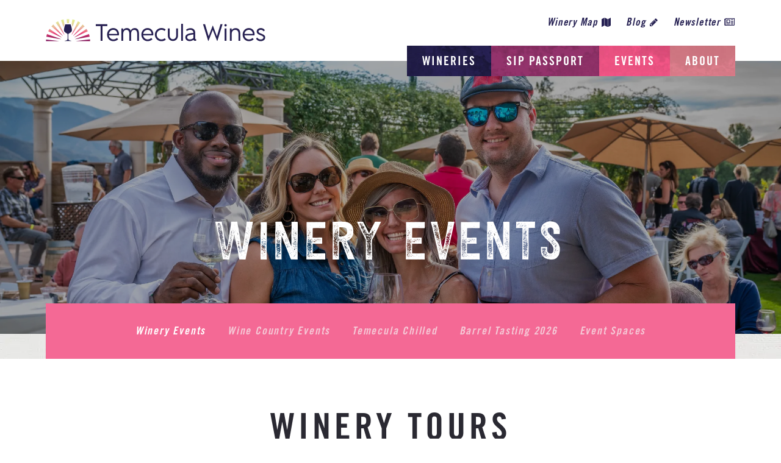

--- FILE ---
content_type: text/html; charset=UTF-8
request_url: https://www.temeculawines.org/event/15/winery-tours-04-05-2024/
body_size: 3367
content:
<!DOCTYPE html>
<!-- Website By Clever Concepts, Inc. https://www.cleverconcepts.net -->
<html lang="en">
	<head>
		<title>Events | Temecula Valley Wine Region</title>
		<meta name="description" content="Discover upcoming wine events in Temecula Valley. From tastings to live music, explore what’s happening at our wineries all month long.">
		<meta charset="UTF-8">
		<meta name="viewport" content="width=device-width, initial-scale=1">
		<meta property="og:title" content="Events | Temecula Valley Wine Region">
		<meta property="og:description" content="Discover upcoming wine events in Temecula Valley. From tastings to live music, explore what’s happening at our wineries all month long.">
		<meta property="og:image" content="/images/headers/microsoftteams-image-5.jpg">
		<meta property="twitter:card" content="summary">
		<meta property="twitter:title" content="Events | Temecula Valley Wine Region">
		<meta property="twitter:description" content="Discover upcoming wine events in Temecula Valley. From tastings to live music, explore what’s happening at our wineries all month long.">
		<meta name="apple-mobile-web-app-title" content="TVWA">
		<link rel="shortcut icon" href="https://www.temeculawines.org/favicon.ico">
		<link rel="apple-touch-icon" href="https://www.temeculawines.org/apple-touch-icon.png">
		<link type="text/css" rel="stylesheet" href="//fast.fonts.net/cssapi/fb96c7e7-a317-4947-86b6-6cdfb7f45fc4.css"/>
		<link rel="stylesheet" type="text/css" href="/css/style.css?ver=1763427536">
		<link rel="stylesheet" type="text/css" href="/css/aos.css">
		<script src="https://use.fontawesome.com/338526d990.js"></script>
		<script src="https://code.jquery.com/jquery-3.4.1.min.js" integrity="sha256-CSXorXvZcTkaix6Yvo6HppcZGetbYMGWSFlBw8HfCJo=" crossorigin="anonymous"></script>
		<script src="/js/jquery.fittext.min.js"></script>
		<script src="/js/jquery.legit-2.0.0.min.js"></script>
		<link rel="stylesheet" type="text/css" href="/css/jquery.fancybox.min.css">
		<script src="/js/jquery.fancybox-3.5.7.min.js"></script>
		<link rel="stylesheet" type="text/css" href="/css/jquery.datetimepicker.css">
		<script src="/js/jquery.datetimepicker.full.min.js"></script>
<!-- Google Tag Manager -->
<script>(function(w,d,s,l,i){w[l]=w[l]||[];w[l].push({'gtm.start':
new Date().getTime(),event:'gtm.js'});var f=d.getElementsByTagName(s)[0],
j=d.createElement(s),dl=l!='dataLayer'?'&l='+l:'';j.async=true;j.src=
'https://www.googletagmanager.com/gtm.js?id='+i+dl;f.parentNode.insertBefore(j,f);
})(window,document,'script','dataLayer','GTM-NKWS29N');</script>
<!-- End Google Tag Manager -->
	</head>
	<body class="layout5">

                <!-- Google Tag Manager (noscript) -->
                <noscript><iframe src="https://www.googletagmanager.com/ns.html?id=GTM-NKWS29N" height="0" width="0" style="display:none;visibility:hidden"></iframe></noscript>
                <!-- End Google Tag Manager (noscript) -->

		<header>
			<a id="skip_content" href="#content">Skip to main content</a>
			<div id="header_inner">
				<div class="container">
					<div id="logo"><a href="/" title="Home"><picture>
<source srcset="/images/temecula-wines-logo.webp" type="image/webp">
<source srcset="/images/temecula-wines-logo.png" type="image/png">
<img src="/images/temecula-wines-logo.png" width="331" height="34" alt="Temecula Wines Logo">
</picture></a></div>
					<button id="nav_trigger" aria-haspopup="true" aria-expanded="false" aria-label="View Menu"><span></span></button>
					<nav id="nav" aria-label="Menu">
						<ul id="main_nav">
<li id="nav2" class="first  dropdown"><a href="/wineries/"><span>Wineries</span></a><ul>
<li class="first"><a href="/wineries/"><span>Our Wineries</span></a></li>
<li><a href="/wineries/experiences/"><span>Experiences</span></a></li>
<li><a href="/wineries/restaurants/"><span>Restaurants</span></a></li>
<li><a href="/wineries/lodging/"><span>Lodging</span></a></li>
<li><a href="/wineries/weddings/"><span>Weddings</span></a></li>
<li><a href="/wineries/tours-and-transportation/"><span>Tours</span></a></li>
<li><a href="/wineries/activities/"><span>Activities</span></a></li>
</ul></li>
<li id="nav3" class="dropdown"><a href="/sip-passport/"><span>SIP Passport</span></a><ul>
<li class="first"><a href="/sip-passport/"><span>SIP Passport</span></a></li>
<li><a href="/sip-passport/frequently-asked-questions/"><span>Frequently Asked Questions</span></a></li>
</ul></li>
<li id="nav4" class="dropdown active"><a href="/events/"><span>Events</span></a><ul>
<li class="first  active"><a href="/events/"><span>Winery Events</span></a></li>
<li><a href="/events/wine-country-events/"><span>Wine Country Events</span></a></li>
<li><a href="/events/temecula-chilled/"><span>Temecula Chilled</span></a></li>
<li><a href="/events/barrel-tasting-2026/"><span>Barrel Tasting 2026</span></a></li>
<li><a href="/events/event-spaces/"><span>Event Spaces</span></a></li>
</ul></li>
<li id="nav5" class="dropdown"><a href="/about/"><span>About</span></a><ul>
<li class="first"><a href="/about/"><span>Premier Wine Country</span></a></li>
<li><a href="/about/varietals-and-vintages/"><span>Varietals &amp; Vintages</span></a></li>
<li><a href="/about/geography-and-climate/"><span>Geography &amp; Climate</span></a></li>
<li><a href="/about/viticultural-areas/"><span>Viticultural Areas</span></a></li>
<li><a href="/about/grower-listing/"><span>Grower Listing</span></a></li>
<li><a href="/about/winemaking-and-winemakers/"><span>Winemaking &amp; Winemakers</span></a></li>
<li><a href="/about/50-years/"><span>50 Years</span></a></li>
<li><a href="/about/in-the-news/"><span>In The News</span></a></li>
</ul></li>
</ul>
						<ul id="top_nav">
	<li id="top_nav6" class="first"><a href="/winery-map/"><span>Winery Map</span></a></li>
	<li id="top_nav7"><a href="https://blog.temeculawines.org/"><span>Blog</span></a></li>
	<li id="top_nav77"><a href="#" class="klaviyo_form_trigger"><span>Newsletter</span></a></li>
</ul>
					</nav>
				</div>
			</div>
												<div id="header_photo" class="center">
						<picture>
<source srcset="/images/headers/microsoftteams-image-5.webp" media="(min-width: 750px)" type="image/webp">
<source srcset="/images/headers/microsoftteams-image-5.jpg" media="(min-width: 750px)" type="image/jpeg">
<source srcset="/images/headers/mobile-microsoftteams-image-5.webp" media="(max-width: 749px)" type="image/webp">
<source srcset="/images/headers/mobile-microsoftteams-image-5.jpg" media="(max-width: 749px)" type="image/jpeg">
<img src="/images/headers/microsoftteams-image-5.jpg" width="2000" height="700" alt="Winery Tours">
</picture>						<div id="header_photo_inner"><div id="header_title">Winery Events</div></div>
					</div>
									</header>

		
						<main id="content" class="subnav cf">
				<div id="subnav" class="container linen">
<div class="container">
<div id="section_title">Events</div>
<nav><ul>
<li class="first active"><a href="/events/">Winery Events</a></li>
<li><a href="/events/wine-country-events/">Wine Country Events</a></li>
<li><a href="/events/temecula-chilled/">Temecula Chilled</a></li>
<li><a href="/events/barrel-tasting-2026/">Barrel Tasting 2026</a></li>
<li><a href="/events/event-spaces/">Event Spaces</a></li>
</ul>
</nav>
</div>
</div>
									
<div class="block block_content padding_top padding_bottom">
	<div class="container">
				<h1>Winery Tours<br/><em>South Coast Winery Resort &amp; Spa</em></h1>
		<p><em>April 5, 2024<br/>
1:00pm - 2:00pm\n<br>Beginning at $55</em></p>
		<p>Enjoy a Tour &amp; Taste beginning with a cheers of a sparkling wine! Our guests will receive 5 curated tastings that truly represent South Coast Winery Resort &amp; Spa, while they tour our production facility, vineyards and winery.</p>
<p>*Experience lasts approximately 60 minutes. Tours are for guests 21+, and are nonrefundable*</p>					<p><a href="https://store.wineresort.com/tours/" target="_blank" class="fancy_button">Purchase Tickets</a></p>
					</div>
</div>

									</main>
		
		<section class="block block_banner_ads bgcolor1 padding_top" aria-label="Ads">
	<div class="sr">Banner Ads</div>
</section>

		<footer>
			<div id="footer">
				<div class="container">
					<div id="footer_icon"><picture>
<source srcset="/images/temecula-wines-icon.webp" type="image/webp">
<source srcset="/images/temecula-wines-icon.png" type="image/png">
<img src="/images/temecula-wines-icon.png" width="150" height="75" alt="Temecula Wines Icon">
</picture></div>
					<nav id="footer_nav" aria-label="Footer Menu">
						
<ul>
	<li class="first"><a href="/media/">Media</a></li>
<li class="spacer"></li>
	<li><a href="/trade/">Trade</a></li>
<li class="spacer"></li>
	<li><a href="/partners/">Partners</a></li>
<li class="spacer"></li>
	<li><a href="/tvwa/">TVWA</a></li>
<li class="spacer"></li>
	<li><a href="/contact/">Contact</a></li>
<li class="spacer"></li>
	<li><a href="/scholarship/">Scholarship</a></li>
<li class="spacer"></li>
	<li><a href="https://www.winebusiness.com/winejobs/temecula/" target="_blank">Careers</a></li>
<li class="spacer"></li>
	<li><a href="/membership/">Membership</a></li>
<li class="spacer"></li>
	<li><a href="https://www.temeculawines.org/members/">Winery Login</a></li>
</ul>
					</nav>
										<button class="klaviyo_form_trigger2" id="footer_newsletter">POUR-SOME-MORE eSIGNUP <span class="fa fa-paper-plane" aria-hidden="true"></span></button>
					<div id="social">
						Connect With Us
						<a href="https://www.facebook.com/TemeculaValleyWinegrowers/" target="_blank" rel="noopener" title="Facebook" aria-label="Facebook"><span class="fa fa-facebook-square" aria-hidden="true"></span><span class="sr">Facebook</span></a>
						<a href="https://www.instagram.com/temeculawines/" target="_blank" rel="noopener" title="Instagram" aria-label="Instagram"><span class="fa fa-instagram" aria-hidden="true"></span><span class="sr">Instagram</span></a>
						<a href="https://www.tiktok.com/@temeculawines" target="_blank" rel="noopener" title="TokTok" aria-label="TikTok" class="tiktok"><span class="sr">TikTok</span></a>
					</div>
				</div>
			</div>
			<div id="copyright"><div class="container">&copy; Copyright 2025 Temecula Valley Winegrowers Association. <span>All Rights Reserved.</span></div></div>
					</footer>

		<script src="/js/nav.js?ver=1753393398"></script>
		<script src="/js/aos.js"></script>

		<script>
			$(document).ready(function() {
				AOS.init();
				//AOS.refresh();
			});
		</script>

				
		<script async src="https://static.klaviyo.com/onsite/js/klaviyo.js?company_id=S4rUFL"></script>
		<script>
			document.querySelector('.klaviyo_form_trigger').addEventListener('click', function (){
				window._klOnsite = window._klOnsite || [];
				window._klOnsite.push(['openForm', 'YbYKHs']);
			});
			document.querySelector('.klaviyo_form_trigger2').addEventListener('click', function (){
				window._klOnsite = window._klOnsite || [];
				window._klOnsite.push(['openForm', 'YbYKHs']);
			});
		</script>

	</body>
</html>


--- FILE ---
content_type: text/css
request_url: https://fast.fonts.net/cssapi/fb96c7e7-a317-4947-86b6-6cdfb7f45fc4.css
body_size: 643
content:
@import url(/t/1.css?apiType=css&projectid=fb96c7e7-a317-4947-86b6-6cdfb7f45fc4);
@font-face{
font-family:"Trade Gothic W05";
src:url("/dv2/14/d4a722a6-2380-42f5-9390-886fdba5ba81.woff2?d44f19a684109620e4841471a790e81836d2d8012f816aa8619c04e4569bd48106e364198b639950059046ac37a12a78934e9ebf90e93750013b109a633d64a1e02f1384e13c16c699b381ae562cff41&projectId=fb96c7e7-a317-4947-86b6-6cdfb7f45fc4") format("woff2"),url("/dv2/3/580bd5b6-412a-4178-b3eb-4e2046897cbf.woff?d44f19a684109620e4841471a790e81836d2d8012f816aa8619c04e4569bd48106e364198b639950059046ac37a12a78934e9ebf90e93750013b109a633d64a1e02f1384e13c16c699b381ae562cff41&projectId=fb96c7e7-a317-4947-86b6-6cdfb7f45fc4") format("woff");
font-weight:400;font-style:normal;
}
@font-face{
font-family:"Trade Gothic W05";
src:url("/dv2/14/749635a3-98b4-48fd-a388-e51ca85ee7be.woff2?d44f19a684109620e4841471a790e81836d2d8012f816aa8619c04e4569bd48106e364198b639950059046ac37a12a78934e9ebf90e93750013b109a633d64a1e02f1384e13c16c699b381ae562cff41&projectId=fb96c7e7-a317-4947-86b6-6cdfb7f45fc4") format("woff2"),url("/dv2/3/8557c2ef-7fee-477e-a601-3a5c7a0221ed.woff?d44f19a684109620e4841471a790e81836d2d8012f816aa8619c04e4569bd48106e364198b639950059046ac37a12a78934e9ebf90e93750013b109a633d64a1e02f1384e13c16c699b381ae562cff41&projectId=fb96c7e7-a317-4947-86b6-6cdfb7f45fc4") format("woff");
font-weight:400;font-style:oblique;
}
@font-face{
font-family:"Trade Gothic W05";
src:url("/dv2/14/30aba873-93af-406b-b54a-66c5b5e82896.woff2?d44f19a684109620e4841471a790e81836d2d8012f816aa8619c04e4569bd48106e364198b639950059046ac37a12a78934e9ebf90e93750013b109a633d64a1e02f1384e13c16c699b381ae562cff41&projectId=fb96c7e7-a317-4947-86b6-6cdfb7f45fc4") format("woff2"),url("/dv2/3/59cd5e10-9d20-4b86-850d-78b9beb6dfcd.woff?d44f19a684109620e4841471a790e81836d2d8012f816aa8619c04e4569bd48106e364198b639950059046ac37a12a78934e9ebf90e93750013b109a633d64a1e02f1384e13c16c699b381ae562cff41&projectId=fb96c7e7-a317-4947-86b6-6cdfb7f45fc4") format("woff");
font-weight:700;font-style:normal;
}
@font-face{
font-family:"Trade Gothic W05";
src:url("/dv2/14/56f8a24a-f8fe-4e81-aaea-3b59ba903fde.woff2?d44f19a684109620e4841471a790e81836d2d8012f816aa8619c04e4569bd48106e364198b639950059046ac37a12a78934e9ebf90e93750013b109a633d64a1e02f1384e13c16c699b381ae562cff41&projectId=fb96c7e7-a317-4947-86b6-6cdfb7f45fc4") format("woff2"),url("/dv2/3/c8ca60b9-d8d4-4f64-a8fa-dde482dc5c71.woff?d44f19a684109620e4841471a790e81836d2d8012f816aa8619c04e4569bd48106e364198b639950059046ac37a12a78934e9ebf90e93750013b109a633d64a1e02f1384e13c16c699b381ae562cff41&projectId=fb96c7e7-a317-4947-86b6-6cdfb7f45fc4") format("woff");
font-weight:700;font-style:oblique;
}
@font-face{
font-family:"Trade Gothic W05";
src:url("/dv2/14/3725dafd-be55-4433-8e45-71211a195633.woff2?d44f19a684109620e4841471a790e81836d2d8012f816aa8619c04e4569bd48106e364198b639950059046ac37a12a78934e9ebf90e93750013b109a633d64a1e02f1384e13c16c699b381ae562cff41&projectId=fb96c7e7-a317-4947-86b6-6cdfb7f45fc4") format("woff2"),url("/dv2/3/0b0ac421-f0b9-45bc-82d1-45320b9301cb.woff?d44f19a684109620e4841471a790e81836d2d8012f816aa8619c04e4569bd48106e364198b639950059046ac37a12a78934e9ebf90e93750013b109a633d64a1e02f1384e13c16c699b381ae562cff41&projectId=fb96c7e7-a317-4947-86b6-6cdfb7f45fc4") format("woff");
font-weight:800;font-style:oblique;
}
@font-face{
font-family:"Trade Gothic W05";
src:url("/dv2/14/67fc974b-bcc7-48aa-bff0-15c824085f7d.woff2?d44f19a684109620e4841471a790e81836d2d8012f816aa8619c04e4569bd48106e364198b639950059046ac37a12a78934e9ebf90e93750013b109a633d64a1e02f1384e13c16c699b381ae562cff41&projectId=fb96c7e7-a317-4947-86b6-6cdfb7f45fc4") format("woff2"),url("/dv2/3/30bc8000-1637-4079-9dd6-d93c7c1d8245.woff?d44f19a684109620e4841471a790e81836d2d8012f816aa8619c04e4569bd48106e364198b639950059046ac37a12a78934e9ebf90e93750013b109a633d64a1e02f1384e13c16c699b381ae562cff41&projectId=fb96c7e7-a317-4947-86b6-6cdfb7f45fc4") format("woff");
font-weight:800;font-style:normal;
}
@media all and (min-width: 0px) {
}


--- FILE ---
content_type: text/css
request_url: https://www.temeculawines.org/css/style.css?ver=1763427536
body_size: 14646
content:
@font-face {
	font-family: 'alderwoodtextured';
	src: url('fonts/alderwood-textured-webfont.woff2') format('woff2'),
		url('fonts/alderwood-textured-webfont.woff') format('woff');
	font-weight: normal;
	font-style: normal;
}

/* BASE CSS */
* {
	margin: 0px;
	padding: 0px;
	-moz-box-sizing: border-box;
	-webkit-box-sizing: border-box;
	box-sizing: border-box;
}

html {
	background-color: #FFFFFF;
	-webkit-text-size-adjust: 100%;
	scroll-behavior: smooth;
}

body {
	font-family: "Trade Gothic W05", Arial, Helvetica;
	font-size: 17px;
	line-height: 2em;
	letter-spacing: .05em;
	color: #2A2932;
}

body.editor, body.short_editor {
	background-image: none;
	background-color: #FFFFFF;
	transition: none;
}

@media only screen and (max-width: 599px) {

	body {
		font-size: 15px;
	}

}

#content .tox-edit-area__iframe {
	padding: 0px 10px;
	background-color: transparent;
}

.table_container {
	-webkit-overflow-scrolling: touch;
	overflow-x: auto;
}

table {
	border-collapse:collapse;
	border-spacing: 0px;
	border: 0px;
	margin-bottom: 1em;
	line-height: 1.5em;
}

table.data_table {
	width: 100%;
	border-top: 1px solid #B9B5E1;
	border-left: 1px solid #B9B5E1;
	margin-bottom: 20px;
}

table th {
	text-align: left;
}

table td {
	vertical-align: top;
}

table.data_table th, table.data_table td {
	padding: 5px 10px;
	border-bottom: 1px solid #B9B5E1;
	border-right: 1px solid #B9B5E1;
}

table.data_table th:first-child, table.data_table td:first-child {
	text-align: left;
}

p, .block p {
	margin-bottom: 1em;
}

.block p:last-child {
	margin-bottom: 0px;
}

#content ul, #content ol, .editor ul, .editor ol {
	padding-left: 15px;
	margin-bottom: 1em;
}

#content li, #content_blocks li, .editor li {
	line-height: 1.75em;
	margin-bottom: .25em;
}

h1, h2.heading {
	font-family: "Trade Gothic W05", Arial, Helvetica;
	font-size: 60px;
	line-height: 1em;
	font-weight: 800;
	text-transform: uppercase;
	letter-spacing: .1em;
	margin-bottom: .5em;
	position: relative;
}

h2 {
	font-family: "Trade Gothic W05", Arial, Helvetica;
	font-size: 30px;
	line-height: 1em;
	font-weight: 800;
	text-transform: uppercase;
	letter-spacing: .1em;
	margin-bottom: .25em;
	position: relative;
}

p + h2 {
	margin-top: 1em;
}

h1 em, h2.heading em {
	display: block;
	font-size: .6666666em;
	text-transform: none;
}

h1 em.border, h2.heading em.border {
	margin-bottom: 30px;
}

h1 em.border:after, h2.heading em.border:after {
	position: absolute;
	top: 70px;
	left: 0px;
	width: 100%;
	height: 0px;
	content: " ";
	border-bottom: 2px solid #DC7D8A;
}

.content_bg1 h1 em.border:after, .content_bg1 h2.heading em.border:after {
	border-color: #90A655;
}

.layout5 .block_intro_content h1:after, .layout6 .block_intro_content h1:after {
	border-color: #92316A;
}

@media only screen and (max-width: 1099px) {

	h1, h2.heading {
		font-size: 50px;
	}

	h1 em.border:after, h2.heading em.border:after {
		top: 59px;
	}

}

@media only screen and (max-width: 799px) {

	h1, h2.heading {
		font-size: 40px;
	}

	h1 em.border:after, h2.heading em.border:after {
		top: 51px;
	}

}

strong.condensed {
	font-weight: 800;
	letter-spacing: .1em;
}

hr {
	border: 0px;
	height: 1px;
	margin: 2em auto;
	color: #000000;
	background-color: #000000;
}

img {
	max-width: 100%;
	height: auto;
	border: none;
}

#content img, .editor img {
}

a {
	text-decoration: none;
	cursor: pointer;
	color: #000000;
}

a, a:after, button, .button, input[type="button"], input[type="submit"], .block_carousel .tns-item .content:after, .block_instagram span, .listing .content:after, #footer_newsletter span, .block_box .content:after {
	transition: all .2s ease-in-out;
	-moz-transition: all .2s ease-in-out;
	-webkit-transition: all .2s ease-in-out;
}

blockquote {
	margin: 10px 0px 10px 15px;
}

.cl {
	clear: left;
}

.cr {
	clear: right;
}

.cb {
	clear: both;
}

.cf:before, .cf:after {
	content: "";
	display: table;
}

.cf:after {
	clear: both;
}

.cf {
	zoom: 1;
}

.sr {
	position: absolute;
	height: 1px;
	width: 1px;
	clip: rect(1px 1px 1px 1px);
	clip: rect(1px,1px,1px,1px);
	clip-path: polygon(0px 0px, 0px 0px, 0px 0px);
	-webkit-clip-path: polygon(0px 0px, 0px 0px, 0px 0px);
	overflow: hidden !important;
}

#content .embed_container, #content_blocks .embed_container {
	position: relative;
	padding-bottom: 56.25%;
	height: 0px;
	overflow: hidden;
	max-width: 100%;
	margin-bottom: 20px;
}

#content_blocks .block_content_photo .embed_container, #content_blocks .block_video .embed_container {
	height: 100%;
	margin-bottom: 0px;
}

#content .embed_container iframe, #content .embed_container object, #content .embed_container embed,
#content_blocks .embed_container iframe, #content_blocks .embed_container object, #content_blocks .embed_container embed {
	position: absolute;
	top: 0px;
	left: 0px;
	width: 100%;
	height: 100%;
}

.right_photo {
	float: right;
	margin: 5px 0px 40px 40px;
	display: block;
	max-width: 50%;
}

.left_photo {
	float: left;
	margin: 5px 40px 40px 0px;
	display: block;
	max-width: 50%;
}

@media only screen and (max-width: 699px) {

	.right_photo, .left_photo {
		float: none;
		margin: 0px auto 20px auto !important;
		width: 100% !important;
		max-width: 100% !important;
	}

}

.alignleft {
        display: inline;
        float: left;
        margin-right: 24px;
        margin-top: 4px;
}

.alignright {
        display: inline;
        float: right;
        margin-left: 24px;
        margin-top: 4px;
}

.aligncenter {
        clear: both;
        display: block;
        margin-left: auto;
        margin-right: auto;
}

img.alignleft, img.alignright, img.aligncenter {
        margin-bottom: 12px;
}

.col2 {
	margin-bottom: 1em;
}

@media only screen and (min-width: 768px) {

	.cols {
		display: flex;
		flex-wrap: wrap;
		width: 100%;
		justify-content: space-between;
	}

	.cols .col2 {
		width: calc(50% - 15px);
	}

	.cols .col3 {
		width: calc(33.3333333333% - 20px);
	}

}

dl {
	display: flex;
	flex-flow: row wrap;
}

dl dt {
	width: 150px;
}

dl dd {
	width: calc(100% - 160px);
}

.rose {
	color: #DC7D8A !important;
}

.rose a {
	color: #DC7D8A !important;
}

.white {
	color: #FFFFFF;
}

/* FORM CSS */

fieldset {
	border: 0px;
}

label, .label {
	white-space: nowrap;
}

input, select, textarea {
	font-family: "Trade Gothic W05", Arial, Helvetica;
	font-size: 16px;
	line-height: 20px;
	letter-spacing: .1em;
	padding: .5em .75em;
	background-color: #FFFFFF;
	border: 1px solid #CCCCCC;
	-webkit-border-radius: 0px;
	-webkit-box-sizing: border-box;
	-moz-box-sizing: border-box;
	box-sizing: border-box;
}

button, .button, input[type="button"], input[type="submit"], .layout_admin .ui-dialog-buttonset .ui-button {
	border: 0px;
	background-color: #000000;
	color: #FFFFFF;
	font-size: 14px;
	font-weight: 800;
	letter-spacing: .1em;
	padding: 2px 4px;
	-webkit-appearance: none;
	cursor: pointer;
}

button:hover, .button:hover, input[type="button"]:hover, input[type="submit"]:hover, .layout_admin .ui-dialog-buttonset .ui-button:hover {
	background-color: #333333;
}

button:disabled, button[disabled], input[type="button"]:disabled {
	background-color: #999999;
	cursor: default;
}

.fancy_button, .navigation a {
	display: inline-block;
	background-color: #90A655;
	height: 50px;
	padding: 0px 25px !important;
	-webkit-border-radius: 8px;
	-moz-border-radius: 8px;
	border-radius: 8px;
	font-family: "Trade Gothic W05", Arial, Helvetica;
	font-weight: 800;
	font-size: 23px !important;
	line-height: 48px;
	letter-spacing: .1em;
	text-transform: none;
	color: #FFFFFF;
	margin-top: 1em;
}

.fancy_button:hover, .navigation a:hover {
	background-color: #A0B665;
}

.fancy_button.small {
	font-size: 20px !important;
	height: 35px;
	line-height: 33px;
	padding: 0px 15px !important;
}

.fancy_button.rose, .layout1 .block_intro_content .fancy_button, 
.layout3 .block_intro_content .fancy_button,
.layout4 .block_intro_content .fancy_button,
 .block_content_photo.content_bg2 .fancy_button {
	background-color: #DC7D8A;
	color: #FFFFFF !important;
}

.layout5 .block_intro_content .fancy_button {
	background-color: #262153;
	color: #FFFFFF !important;
}

.layout6 .block_intro_content .fancy_button {
	background-color: #93326B;
	color: #FFFFFF !important;
}

.fancy_button.rose:hover, .layout1 .block_intro_content .fancy_button:hover, 
.layout3 .block_intro_content .fancy_button:hover,
.layout4 .block_intro_content .fancy_button:hover, .block_content_photo.content_bg2 .fancy_button:hover {
	background-color: #E5909B;
}

.layout5 .block_intro_content .fancy_button:hover {
	background-color: #473F83;
}

.layout6 .block_intro_content .fancy_button:hover {
	background-color: #AA3F7E;
}

.page_buttons {
	margin-top: 2em;
}

.page_buttons a {
	font-family: "Trade Gothic W05", Arial, Helvetica;
	font-size: 24px;
	font-weight: 800;
	text-transform: uppercase;
	text-align: center;
	color: #262153;
	width: 100%;
	min-width: 0px !important;
	max-width: 480px;
	height: 71px;
	display: flex !important;
	align-items: center;
	justify-content: center;
	margin: 0px auto;
	background-position: center center !important;
}

.page_buttons a em {
	text-transform: none;
}

.page_buttons a .fa {
	font-size: 16px;
	vertical-align: middle;
}

.page_buttons a > span {
	display: block;
}

@media only screen and (min-width: 1060px) {

	.page_buttons {
		display: flex;
		justify-content: space-between;
	}

}

@media only screen and (max-width: 1059px) {

	.page_buttons a:nth-child(2) {
		margin-top: .5em;
	}

}

.alert, .red {
	color: #EB0000;
}

.multi-select-container {
	display: inline-block;
	position: relative;
}

.multi-select-menu {
	position: absolute;
	left: 0;
	top: 0.8em;
	z-index: 1;
	float: left;
	min-width: 100%;
	background: #fff;
	margin: 1em 0;
	border: 1px solid #aaa;
	box-shadow: 0 1px 3px rgba(0, 0, 0, 0.2);
	display: none;
}

.multi-select-menuitem {
	display: block;
	font-size: 0.875em;
	padding: 0.6em 1em 0.6em 30px;
	white-space: nowrap;
}

.multi-select-menuitem--titled:before {
	display: block;
	font-weight: bold;
	content: attr(data-group-title);
	margin: 0 0 0.25em -20px;
}

.multi-select-menuitem--titledsr:before {
	display: block;
	font-weight: bold;
	content: attr(data-group-title);
	border: 0;
	clip: rect(0 0 0 0);
	height: 1px;
	margin: -1px;
	overflow: hidden;
	padding: 0;
	position: absolute;
	width: 1px;
}

.multi-select-menuitem + .multi-select-menuitem {
	padding-top: 0;
}

.multi-select-presets {
	border-bottom: 1px solid #ddd;
}

.multi-select-menuitem input {
	position: absolute;
	margin-top: 0.25em;
	margin-left: -20px;
}

.multi-select-button {
	display: inline-block;
	font-size: 0.875em;
	padding: 0.2em 0.6em;
	max-width: 16em;
	white-space: nowrap;
	overflow: hidden;
	text-overflow: ellipsis;
	vertical-align: -0.5em;
	background-color: #fff;
	border: 1px solid #aaa;
	border-radius: 4px;
	box-shadow: 0 1px 3px rgba(0, 0, 0, 0.2);
	cursor: default;
}

.multi-select-button:after {
	content: "";
	display: inline-block;
	width: 0;
	height: 0;
	border-style: solid;
	border-width: 0.4em 0.4em 0 0.4em;
	border-color: #999 transparent transparent transparent;
	margin-left: 0.4em;
	vertical-align: 0.1em;
}

.multi-select-container--open .multi-select-menu {
	display: block;
}

.multi-select-container--open .multi-select-button:after {
	border-width: 0 0.4em 0.4em 0.4em;
	border-color: transparent transparent #999 transparent;
}

.multi-select-container--positioned .multi-select-menu {
	box-sizing: border-box;
}

.multi-select-container--positioned .multi-select-menu label {
	white-space: normal;
}

#loading {
	display: none;
	position: fixed;
	top: 0px;
	left: 0px;
	right: 0px;
	bottom: 0px;
	width: 100%;
	background-color: rgba(0,0,0,0.5);
	z-index: 10000;
	color: #FFFFFF;
	text-align: center;
	justify-content: center;
	align-items: center;
}

.block_form .container {
	max-width: 1200px;
}

.contact_form .form_fields {
}

.contact_form .form_fields + h2 {
	margin-top: 1em;
}

.contact_form div {
	width: 100%;
	margin-bottom: 20px;
	line-height: 1.5em;
}

.contact_form label {
	white-space: normal;
	display: inline-block;
	margin-bottom: 3px;
}

.contact_form input:not([type='radio']):not([type='checkbox']):not([type='submit']):not([type='button']), .contact_form select, .contact_form textarea {
	width: 100%;
}

.contact_form textarea {
	width: 100%;
	height: 100px;
}

.contact_form input.button {
	width: auto;
}

.contact_form .option {
	white-space: nowrap;
}

.contact_form .fancy_button {
	margin-top: 0px;
}

@media only screen and (min-width: 768px) {

	.contact_form .form_fields {
		display: flex;
		justify-content: space-between;
		flex-wrap: wrap;
	}

	.contact_form div.half {
		width: calc(50% - 10px);
	}

}

/* LAYOUT CSS */

header {
	position: relative;
	padding-top: 100px;
}

#skip_content {
	position: fixed;
	top: 0px;
	left: 10px;
	transform: translateY(-150%);
	background-color: #000000;
	color: #FFFFFF;
	padding: 0px 10px;
	-webkit-border-radius: 5px;
	-moz-border-radius: 5px;
	border-radius: 5px;
	outline: none;
	z-index: 500;
}

#skip_content:focus {
	transform: translateY(10px);
}

#header_inner {
	position: absolute;
	top: 0px;
	left: 0px;
	width: 100%;
	height: 100px;
	max-width: none;
	z-index: 50;
	background-color: #FFFFFF;
}

#logo {
	position: absolute;
	top: 31px;
	left: 100px;
}

#logo a {
	display: block;
}

#logo img {
	width: 100%;
	max-width: 360px;
	display: inline-block;
	position: relative;
	z-index: 50;
}

@media only screen and (max-width: 1049px) {

	#logo {
		top: 20px;
	}

	#logo img {
		max-width: 290px;
	}

}

#header_photo {
	position: relative;
}

#header_photo img {
	display: block;
	width: 100%;
	max-width: none;
}

#header_photo_inner {
	content: " ";
	display: block;
	position: absolute;
	top: 0px;
	left: 0px;
	width: 100%;
	height: 100%;
	background-color: rgba(0,0,0,.34);
}

#header_title {
	position: absolute;
	left: 0px;
	top: 70%;
	transform: translateY(-70%);
	width: 100%;
	z-index: 10;
	font-family: "alderwoodtextured", Arial, Helvetica, sans-serif;
	font-size: 110px;
	font-size: 40px;
	font-size: clamp(40px, 6vw, 110px) !important;
	letter-spacing: .1em;
	line-height: 1.1em;
	text-align: center;
	text-transform: uppercase;
	color: #FFFFFF;
	padding: 0px 5%;
}

@media only screen and (max-width: 1199px) {

	#header_photo {
		height: 420px;
		overflow: hidden;
	}

	#header_photo img {
		width: 1200px;
	}

	#header_photo.center img {
		position: relative;
		left: 50%;
		margin-left: -600px;
	}

	#header_photo.right img {
		float: right;
	}

	#header_photo.left_center img {
		position: relative;
		left: 25%;
		margin-left: -300px;
	}

	#header_photo.right_center img {
		position: relative;
		left: 75%;
		margin-left: -900px;
	}

}

@media only screen and (max-width: 767px) {

	#header_photo {
		height: 350px;
	}

	#header_photo img {
		width: 1000px;
	}

	#header_photo.center img {
		margin-left: -500px;
	}

	#header_photo.left_center img {
		margin-left: -250px;
	}

	#header_photo.right_center img {
		margin-left: -750px;
	}

}

.collapsed_temp #header_inner, .collapsed #header_inner {
	position: fixed;
	top: -50px;
	width: 100%;
	height: 50px;
	z-index: 50;
}

.collapsed #header_inner {
	top: 0px;
	-webkit-transition: top 0.4s ease-in;
	transition: top 0.4s ease-in;
}

.collapsed_temp #logo, .collapsed #logo {
	top: 10px;
	width: 60px;
	overflow: hidden;
}

.collapsed_temp #logo img, .collapsed #logo img {
	width: 295px;
}

.collapsed_temp #top_nav, .collapsed #top_nav {
	top: 8px;
}

.collapsed_temp #top_nav li, .collapsed #top_nav li {
	margin-left: 15px;
}

#content {
	position: relative;
/*	padding-top: 100px;*/
}

body.layout2 #content {
	padding-top: 0px;
	z-index: 10;
}

#ctas {
	padding: 100px 0px;
}

#ctas .container {
	max-width: none;
}

.cta {
	position: relative;
}

.cta img {
	display: block;
	width: 100%;
	height: auto;
}

.cta a {
	display: block;
	position: absolute;
	top: 0px;
	left: 0px;
	width: 100%;
	height: 100%;
	background-color: rgba(0,0,0,.6);
}

.cta a:hover {
	background-color: transparent;
}

.cta a span.content {
	display: block;
	width: 100%;
	text-align: center;
	position: relative;
	top: 50%;
	transform: translateY(-50%);
}

@media only screen and (min-width: 750px) {

	#ctas .container {
		display: grid;
		grid-template-columns: 1fr 1fr 1fr;
		grid-column-gap: 40px;
		grid-column-gap: 2.5%;
	}

}

@media only screen and (max-width: 749px) {

	#ctas .container {
		max-width: 570px;
	}

	.cta {
		margin-top: 1px;
	}

	.cta:first-child {
		margin-top: 0px;
	}

}

footer {
	position: relative;
}

#footer {
	background-color: #5D6E31;
	background-repeat: no-repeat;
	background-position: top left;
	color: #FFFFFF;
	min-height: 586px;
	padding-top: 190px;
	padding-bottom: 50px;
	font-family: "Trade Gothic W05", Arial, Helvetica;
	font-weight: 800;
	letter-spacing: .1em;
	text-align: center;
}

.webp #footer {
	background-image: url('../images/footer-bg.webp');
}

.no-webp #footer {
	background-image: url('../images/footer-bg.jpg');
}

#footer .container {
	max-width: 1320px;
}

#footer_icon img {
	display: block;
	margin: 0px auto 120px auto;
}

#footer_newsletter {
	display: inline-block;
	padding: 0px 15px;
	border: 3px solid #83935A;
	-webkit-border-radius: 8px;
	-moz-border-radius: 8px;
	border-radius: 8px;
	height: 50px;
	font-family: "Trade Gothic W05", Arial, Helvetica;
	font-size: 17px;
	line-height: 45px;
	letter-spacing: .1em;
	color: #FFFFFF;
	background-color: transparent;
}

#footer_newsletter span {
	margin-left: 10px;
	font-size: 21px;
	color: #83935A;
}

#footer_newsletter:hover span {
	color: #A0B665 !important;
}

#social {
	margin-left: 55px;
	display: inline-block;
	font-size: 18px;
	font-style: italic;
	letter-spacing: .1em;
}

#social a {
	font-size: 24px;
	color: #FFFFFF;
	letter-spacing: 0px;
	margin-left: 10px;
}

#social a:hover {
	color: #A0B665;
}

#social a:first-child {
	margin-left: 15px;
}

#social a.tiktok {
	display: inline-block;
	width: 20px;
	height: 20px;
	mask: url('data:image/svg+xml,%3Csvg%20xmlns%3D%22http%3A%2F%2Fwww.w3.org%2F2000%2Fsvg%22%20version%3D%221.1%22%20viewBox%3D%220%200%2096%2096%22%3E%3Cpath%20d%3D%22M75%2C0H21C9.4%2C0%2C0%2C9.4%2C0%2C21v54c0%2C11.6%2C9.4%2C21%2C21%2C21h54c11.6%2C0%2C21-9.4%2C21-21V21c0-11.6-9.4-21-21-21ZM81.7%2C41s-4.7-.2-8.2-1.1c-4.8-1.3-8-3.3-8-3.3%2C0%2C0-2.2-1.4-2.3-1.5v27.4c0%2C1.5-.4%2C5.3-1.6%2C8.5-1.1%2C2.7-2.6%2C5.2-4.5%2C7.4%2C0%2C0-3%2C3.7-8.2%2C6.2-4.7%2C2.2-8.9%2C2.2-10.1%2C2.2%2C0%2C0-7.2.3-13.6-4.1h0s0%2C0%2C0%2C0c-2.2-1.5-4.1-3.4-5.8-5.5-2-2.6-3.3-5.7-3.6-6.6h0c-.5-1.6-1.6-5.3-1.4-8.9.3-6.3%2C2.4-10.2%2C2.9-11.2%2C1.5-2.7%2C3.4-5%2C5.7-7%2C2.6-2.2%2C5.7-3.8%2C9-4.8%2C3.3-1%2C6.8-1.2%2C10.1-.8v13.6c-1.1-.4-2.3-.5-3.5-.5-6.2%2C0-11.3%2C5.1-11.3%2C11.3s5%2C11.3%2C11.3%2C11.3%2C3.8-.5%2C5.5-1.5c1.6-.9%2C3-2.2%2C4-3.8%2C1-1.6%2C1.6-3.4%2C1.7-5.2h0c0-.2%2C0-.3%2C0-.4%2C0-.7%2C0-1.4%2C0-2.1V9.1h13.4s-.2%2C1.3.2%2C3.3h0c.4%2C2.4%2C1.5%2C5.8%2C4.4%2C9.1%2C1.2%2C1.3%2C2.5%2C2.4%2C3.9%2C3.3.5.3%2C1%2C.6%2C1.5.9%2C3.4%2C1.7%2C6.8%2C2.2%2C8.4%2C2v13.3h0Z%22%20fill%3D%22%23FFFFFF%22%2F%3E%3C%2Fsvg%3E');
	vertical-align: top;
	margin-top: 7px;
	background-color: #FFFFFF;
}

#social a.tiktok:hover {
	background-color: #A0B655;
}

#copyright {
	background-color: #222B0C;
	font-size: 14px;
	line-height: 1.5em;
	font-weight: 800;
	color: #879D62;
	letter-spacing: .1em;
	text-align: center;
	padding: 20px 0px;
}

#copyright span {
	white-space: nowrap;
}

/* NAVIGATION CSS */

#nav li {
	list-style: none;
	white-space: nowrap;
	font-family: "Trade Gothic W05", Arial, Helvetica;
	font-size: 20px;
	font-weight: 800;
	letter-spacing: .1em;
}

#main_nav li {
	text-transform: uppercase;
}

#top_nav li {
	font-size: 17px;
	font-style: italic;
	letter-spacing: .05em;
}

#nav #top_nav li a {
	color: #262153;
}

#nav #top_nav li a:hover {
	color: #473F83;
}

#top_nav li a:after {
	padding-left: 6px;
	font-family: FontAwesome;
	font-size: 15px;
	font-weight: normal;
	font-style: normal;
}

#top_nav li#top_nav6 a:after {
	content: '\f279';
}

#top_nav li#top_nav7 a:after {
	content: '\f040';
}

#top_nav li#top_nav77 a:after {
	content: '\f1ea';
}

#footer_nav ul {
	margin-bottom: 30px;
}

#footer_nav li {
	list-style: none;
	font-family: "Trade Gothic W05", Arial, Helvetica;
	font-size: 19px;
	font-weight: bold;
	letter-spacing: .1em;
	text-transform: uppercase;
}

#footer_nav li.spacer:after {
	content: "/";
	color: #83935A;
}

#footer_nav li a {
	color: #FFFFFF;
}

#footer_nav li a:hover {
	color: #A0B665;
}

@media only screen and (min-width: 850px) {

	#footer_nav ul {
		display: flex;
		justify-content: space-between;
	}

}

@media only screen and (max-width: 849px) {

	#footer {
		padding-top: 180px;
	}

	#footer_nav ul {
		max-width: 500px;
		margin-left: auto;
		margin-right: auto;
	}

	#footer_nav li {
		display: inline-block;
		margin: 0px 10px;
	}

	#footer_nav li.spacer:nth-child(8) {
		display: none;
	}

}

@media only screen and (max-width: 649px) {

	#footer {
		padding-top: 150px;
	}

	#footer_icon img {
		margin-bottom: 100px;
	}

	#footer_newsletter {
		display: block;
		width: 284px;
		margin: 0px auto 30px auto;
	}

	#social {
		margin: 0px;
	}

}

@media only screen and (max-width: 549px) {

	#footer {
		padding-top: 120px;
	}

	#footer_icon img {
		margin-bottom: 70px;
	}

	#footer_nav ul {
		max-width: 330px;
	}

	#footer_nav li.spacer:nth-child(6),
	#footer_nav li.spacer:nth-child(10) {
		display: none;
	}

	#footer_nav li.spacer:nth-child(8) {
		display: inline-block;
	}

}

@media only screen and (max-width: 399px) {

	#footer_nav li {
		margin: 0px 6px;
	}

}

#subnav, .category_nav {
/*	position: absolute;
	top: 0px;
	left: 0px;
*/
	width: 100%;
	max-width: none;
	font-family: "Trade Gothic W05", Arial, Helvetica;
	font-size: 18px;
	line-height: 24px;
	font-style: italic;
	font-weight: 800;
	letter-spacing: .1em;
	text-align: center;
	background-color: transparent;
}

#subnav .container {
	background-color: #473F83;
	max-width: 1800px;
}

.layout4 #subnav .container {
	background-color: #AA3F7E;
}

.layout5 #subnav .container {
	background-color: #F46995;
}

.layout6 #subnav .container {
	background-color: #E5909B;
}

#content #subnav ul, .category_nav {
	padding: 0px;
	margin: 0px;
}

#subnav li, .category_nav li {
	list-style: none;
}

.category_nav li {
	display: inline;
	margin: 0px 15px;
	white-space: nowrap;
}

#subnav li a {
	color: #B9B5E1;
}

.layout4 #subnav li a {
	color: #ECC1DB;
}

.layout5 #subnav li a {
	color: #F5C8D6;
}

.layout6 #subnav li a {
	color: #F2E0E2;
}

#subnav li a:hover, #subnav li.active a {
	color: #FFFFFF;
}

/* CONTAINER CSS */

.container {
	width: 100%;
	max-width: 2000px;
	margin: 0px auto;
	padding: 0px 100px;
	position: relative;
}

.block.padding_top, .block .content.padding_top {
	padding-top: 100px;
}

@media only screen and (min-width: 1050px) {

	.block.overlap_bottom + .block.padding_top {
		padding-top: 200px;
	}

}

.block.padding_bottom, .block .content.padding_bottom {
	padding-bottom: 100px;
}

@media only screen and (max-width: 1299px) {

	#logo {
		left: 75px;
	}

	#nav {
		right: 75px !important;
	}

	.container {
		padding: 0px 75px;
	}

	.block.padding_top, .block .content.padding_top {
		padding-top: 80px;
	}

	.block.padding_bottom, .block .content.padding_bottom {
		padding-bottom: 80px;
	}

	.block_content_photo.overlap_bottom .container {
		margin-bottom: -80px !important;
	}

	.block_content_photo.content_bg3 .content_inner {
		padding-bottom: calc(8% + 80px) !important;
	}

}

@media only screen and (max-width: 1099px) {

	#logo {
		left: 50px;
	}

	#nav {
		right: 50px !important;
	}

	.container {
		padding: 0px 50px;
	}

	.block.padding_top, .block .content.padding_top {
		padding-top: 60px;
	}

	.block.padding_bottom, .block .content.padding_bottom {
		padding-bottom: 60px;
	}

	.block_content_photo.overlap_bottom .container {
		margin-bottom: -60px !important;
	}

}

@media only screen and (max-width: 850px) {

	#logo {
		left: 30px;
	}

	#nav {
		right: 30px !important;
	}

	.container {
		padding: 0px 30px;
	}

	.block.padding_top, .block .content.padding_top {
		padding-top: 30px;
	}

	.subnav .block.padding_top:first-child {
		padding-top: 70px;
	}

	.block.padding_bottom, .block .content.padding_bottom {
		padding-bottom: 30px;
	}

}

@media only screen and (max-width: 599px) {

	#logo {
		left: 15px;
	}

	#nav {
		right: 15px !important;
	}

	.container {
		padding: 0px 15px;
	}

}

/* CONTENT BLOCK CSS */

.block {
	background-color: #FFFFFF;
	position: relative;
}

.block.bgcolor1 {
	background-color: #E6E5E4;
}

#subnav {
	background-repeat: repeat-x;
	background-position: 0px 50px;
}

.linen {
	background-color: #E7E6E4;
}

.webp .block.bgcolor1, .webp .linen, .webp .block.bgcolor1::after {
	background-image: url('../images/background.webp');
}

.no-webp .block.bgcolor1, .no-webp .linen, .no-webp .block.bgcolor1::after {
	background-image: url('../images/background.jpg');
}

.block.bgcolor1::after {
	content:"";
	position: absolute;
	top: 50px;
	left: 0px;
	width: 100%;
	height: 100%;
	background-repeat: repeat;
	z-index: -1;
}

.block.block_instagram::after {
	content: none !important;
	display: none;
}

.block.border_top {
	border-top: 1px solid #DDDDDD;
}

.block_content .container {
	max-width: 1200px;
}

.block_content p, .block_intro_content p {
/*	text-align: justify;*/
}

.block_content h1, .block_content h2.heading, .block_intro_content h1, .block_intro_content h2.heading, .block_members h2.heading {
	text-align: center;
	padding-bottom: 35px;
}

.block_content h1, .block_content h2.heading {
	margin-bottom: .5em;
}

.block_intro_content h1, .block_intro_content h2.heading, .block_intro_content a:hover {
	color: #FFFFFF;
}

.block_content h1:after, .block_content h2.heading:after, .block_intro_content h1:after, .block_intro_content h2.heading:after, .block_members h2.heading:after {
	position: absolute;
	top: auto;
	bottom: 0px;
	left: calc(50% - 150px);
	width: 300px;
	height: 0px;
	content: " ";
	border-bottom: 2px solid #DC7D8A;
}

.block_intro_content {
	position: relative;
}

.block_intro_content .container .container {
	background-color: #262052;
	background-repeat: no-repeat;
	-webkit-background-size: cover;
	-moz-background-size: cover;
	-o-background-size: cover;
	background-size: cover;
	color: #B9B5E1;
}

.block_intro_content h2 {
	color: #FFFFFF;
}

.block_intro_content a {
	color: #B9B5E1;
	color: #FFFFFF;
}

.layout4 .block_intro_content .container .container {
	background-color: #93326B;
	background-position: top right;
	color: #ECC1DB;
}

.layout4 .block_intro_content a {
	color: #ECC1DB;
}

.layout5 .block_intro_content .container .container {
	background-color: #F15485;
	color: #F8D2DE;
}

.layout5 .block_intro_content a {
	color: #F8D2DE;
}

.layout6 .block_intro_content .container .container {
	background-color: #DC7D8A;
	background-position: top right;
	color: #F2E0E2;
}

.layout6 .block_intro_content a {
	color: #F2E0E2;
}

.webp .layout3 .block_intro_content .container .container {
	background-image: url('../images/intro_content_bg_wineries.webp');
}

.no-webp .layout3 .block_intro_content .container .container {
	background-image: url('../images/intro_content_bg_wineries.jpg');
}

.webp .layout4 .block_intro_content .container .container {
	background-image: url('../images/intro_content_bg_passport.webp');
}

.no-webp .layout4 .block_intro_content .container .container {
	background-image: url('../images/intro_content_bg_passport.jpg');
}

.webp .layout5 .block_intro_content .container .container {
	background-image: url('../images/intro_content_bg_events.webp');
}

.no-webp .layout5 .block_intro_content .container .container {
	background-image: url('../images/intro_content_bg_events.jpg');
}

.webp .layout6 .block_intro_content .container .container {
	background-image: url('../images/intro_content_bg_about.webp');
}

.no-webp .layout6 .block_intro_content .container .container {
	background-image: url('../images/intro_content_bg_about.jpg');
}

.block_intro_content .content {
	max-width: 1000px;
	margin: 0px auto;
}

.block_photo {
	max-width: none;
	padding-left: 0px !important;
	padding-right: 0px !important;
}

.block_photo.parallax {
	min-height: 500px;
	background: transparent;
}

.block_photo img {
	width: 100%;
	display: block;
}

@media only screen and (max-width: 799px) {

	.block_photo {
		height: 400px;
		overflow: hidden;
	}

	.block_photo img {
		width: 800px;
		max-width: none;
	}

	.block_photo.center img {
		position: relative;
		left: 50%;
		margin-left: -400px;
	}

	.block_photo.right img {
		float: right;
	}

	.block_photo.left_center img {
		position: relative;
		left: 25%;
		margin-left: -150px;
	}

	.block_photo.right_center img {
		position: relative;
		left: 75%;
		margin-left: -450px;
	}

}

.block_content_photo {
/*	position: relative;*/
}

/*.block_content_photo.content_bg3:after, */.block.white_bottom:after {
	content: " ";
	position: absolute;
	left: 0px;
	bottom: 0px;
	width: 100%;
	height: 50px;
	background-color: #FFFFFF;
	z-index: 0;
}

.block.white_bottom .container {
	z-index: 100;
}

.block_content_photo.overlap_top {
	margin-bottom: -50px;
}

.block_content_photo.overlap_top .container {
	transform: translateY(-50px);
}

.block_content_photo.overlap_bottom .container {
/*	transform: translateY(100px);
	margin-top: -100px;*/
	margin-bottom: -100px;
	position: relative;
	z-index: 50;
}

.block_content_photo .photo {
	position: relative;
}

.block_content_photo.content_bg3 .photo {
	z-index: 10;
}

#content .block_content_photo .photo img {
	width: 100%;
	display: block;
}

#content .block_content_photo.stretch .photo img {
	height: 100%;
	object-fit: cover;
}

#content .block_content_photo .right_photo, #content .block_content_photo .left_photo {
	width: 50%;
}

#content .block_content_photo .right_photo {
	margin-left: 5%;
}

#content .block_content_photo .left_photo {
	margin-right: 5%;
}

#content .block_content_photo .photo ul {
	margin: 0px;
	padding: 0px;
	width: 100%;
	height: 100%;
	position: relative;
}

#content .block_content_photo .photo li {
	list-style: none;
	position: absolute;
	top: 0px;
	left: 0px;
	width: 100%;
	height: 100%;
	margin: 0px;
	opacity: 0;
}

#content .block_content_photo .photo li:first-child {
	display: block;
	float: left;
	opacity: 1;
}

.block_content_photo .content {
	-webkit-background-size: cover;
	-moz-background-size: cover;
	-o-background-size: cover;
	background-size: cover;
	color: #FFFFFF;
}

.block_content_photo.content_bg0 .content {
	background-color: #93326B;
}

.webp .block_content_photo.content_bg0 .content {
	background-image: url('../images/magenta-bg.webp');
}

.no-webp .block_content_photo.content_bg0 .content {
	background-image: url('../images/magenta-bg.jpg');
}

.block_content_photo.content_bg1 .content, .block_content_photo.content_bg1 .photo {
	background-color: #697A3E;
}

.webp .block_content_photo.content_bg1 .content {
	background-image: url('../images/green-bg.webp');
}

.no-webp .block_content_photo.content_bg1 .content {
	background-image: url('../images/green-bg.jpg');
}

.block_content_photo.content_bg2 .content, .block_content_photo.content_bg2 .photo {
	background-color: #262153;
}

.webp .block_content_photo.content_bg2 .content {
	background-image: url('../images/purple-bg.webp');
}

.no-webp .block_content_photo.content_bg2 .content {
	background-image: url('../images/purple-bg.jpg');
}

.block_content_photo.content_bg3 .content {
	color: #93326B;
}

.block_content_photo .content_inner {
	width: 100%;
	padding: 6% 0px 8% 10%;
}

.block_content_photo.right .content_inner {
	width: 100%;
	padding: 6% 10% 8% 0px;
}

.block_content_photo.content_bg3 .content_inner {
	padding-bottom: calc(8% + 100px);
}

.block_content_photo p {
/*	text-align: justify;*/
	color: #2A2932;
}

.block_content_photo.content_bg0 p {
	color: #ECC0DB;
}

.block_content_photo.content_bg1 p {
	color: #EBF0DD;
}

.block_content_photo.content_bg2 p {
	color: #B9B5E1;
}

.block_content_photo.right .content_inner h1,
.block_content_photo.right .content_inner h2,
.block_content_photo.right .content_inner h3,
.block_content_photo.right .content_inner p {
	padding-left: 10%;
}

.block_content_photo.left .content_inner h1,
.block_content_photo.left .content_inner h2,
.block_content_photo.left .content_inner h3,
.block_content_photo.left .content_inner p {
	padding-right: 10%;
}

@media only screen and (min-width: 1050px) {

	.block_content_photo.stretch .container {
		display: flex;
	}

	.block_content_photo.stretch.right .container {
		flex-direction: row-reverse;
	}

	.block_content_photo.stretch .container .photo {
		flex: 1;
		margin-bottom: 0px;
	}

	.block_content_photo.stretch .content {
		display: flex;
		flex: 1;
		align-items: center;
	}

}

@media only screen and (max-width: 1049px) {

	.block_content_photo.overlap_bottom .container {
		margin-bottom: 0px !important;
	}

	.block_content_photo.stretch .content {
		clear: both;
	}

}

.block_carousel .container {
	padding: 0px;
	max-width: none;
	display: flex;
	align-items: center;
}

.block_carousel.right .container {
	flex-direction: row-reverse;
}

.block_carousel .carousel_content {
	width: calc(40% + 100px);
	position: relative;
	z-index: 10;
	overflow-x: hidden;
}

.block_carousel.left .carousel_content {
	margin-left: -100px;
}

.block_carousel.right .carousel_content {
	margin-right: -100px;
}

.block_carousel .carousel_content div {
	max-width: 500px;
	margin: 0px auto;
}

.block_carousel .carousel_content h1, .block_carousel .carousel_content h2 {
	color: #262153;
}

.block_carousel .carousel_content h1 em,
.block_carousel .carousel_content h1 span,
.block_carousel .carousel_content h2 em,
.block_carousel .carousel_content h2 span,
#content .block_carousel .carousel_content ul {
	padding-left: 40px;
}

.block_carousel .carousel_content h1 span, .block_carousel .carousel_content h2 span, .block_content_photo .content.bg2 h2 span, .page_buttons a {
	min-width: 480px;
	background-repeat: no-repeat;
	background-position: left center;
	display: inline-block;
}

.webp .block_carousel .carousel_content h1 span, .webp .block_carousel .carousel_content h2 span, .webp .block_content_photo .content.bg2 h2 span, .webp .instagram_link, .webp .page_buttons a {
	background-image: url('../images/paintbrush.webp');
}

.no-webp .block_carousel .carousel_content h1 span, .no-webp .block_carousel .carousel_content h2 span, .no-webp .block_content_photo .content.bg2 h2 span, .no-webp .instagram_link, .no-webp .page_buttons a {
	background-image: url('../images/paintbrush.png');
}

.block_carousel .carousel_content li {
	list-style: none;
	display: inline;
	font-size: 24px;
	margin-right: 30px;
	color: #262153;
}

.block_carousel .carousel_content li span {
	cursor: pointer;
}

.block_carousel .carousel_content li span:hover {
	color: #473F83;
}

.block_carousel .carousel {
	width: 60%;
}

.block_carousel.overlap_bottom .carousel {
	margin-bottom: -50px;
	position: relative;
	z-index: 10;
}

@media only screen and (min-width: 500px) {

	.block_carousel.left .carousel {
		clip-path: inset(0 100px 0 0);
	}

	.block_carousel.right .carousel {
		clip-path: inset(0 0 0 100px);
	}

}

.block_carousel .tns-item {
	position: relative;
}

.block_carousel .tns-item img {
	display: block;
	width: 100%;
}

.block_carousel .tns-item .content {
	position: absolute;
	top: 0px;
	left: 0px;
	width: 100%;
	height: 100%;
	background: linear-gradient(180deg, rgba(0,0,0,0) 0%, rgba(0,0,0,0) 70%, rgba(0,0,0,0.35) 100%);
	font-family: "Trade Gothic W05", Arial, Helvetica;
	font-size: 40px;
	line-height: 1em;
	font-weight: 800;
	text-transform: uppercase;
	letter-spacing: .1em;
	transition: background .2s ease-in-out;
	-moz-transition: background .2s ease-in-out;
	-webkit-transition: background .2s ease-in-out;
}

.block_carousel .tns-item .content:after {
	content: " ";
	position: absolute;
	top: 0px;
	left: 0px;
	width: 100%;
	height: 100%;
	background: linear-gradient(180deg, rgba(0,0,0,.35) 0%, rgba(0,0,0,.35) 70%, rgba(0,0,0,0) 100%);
	opacity: 0;
}

.block_carousel .tns-item:hover .content:after {
	opacity: 1;
}

.block_carousel .tns-item .content a {
	display: block;
	height: 100%;
	position: relative;
	z-index: 10;
}

.block_carousel .tns-item .content .title {
	position: absolute;
	bottom: 28px;
	right: 35px;
	bottom: 4.5%;
	right: 8%;
	text-align: right;
	color: #FFFFFF;
}

.block_carousel.right .tns-item .content .title {
	left: 8%;
	right: auto;
	right: 8%;
	text-align: left;
}

.tns-outer{padding:0 !important}.tns-outer [hidden]{display:none !important}.tns-outer [aria-controls],.tns-outer [data-action]{cursor:pointer}.tns-slider{-webkit-transition:all 0s;-moz-transition:all 0s;transition:all 0s}.tns-slider>.tns-item{-webkit-box-sizing:border-box;-moz-box-sizing:border-box;box-sizing:border-box}.tns-horizontal.tns-subpixel{white-space:nowrap}.tns-horizontal.tns-subpixel>.tns-item{display:inline-block;vertical-align:top;white-space:normal}.tns-horizontal.tns-no-subpixel:after{content:'';display:table;clear:both}.tns-horizontal.tns-no-subpixel>.tns-item{float:left}.tns-horizontal.tns-carousel.tns-no-subpixel>.tns-item{margin-right:-100%}.tns-no-calc{position:relative;left:0}.tns-gallery{position:relative;left:0;min-height:1px}.tns-gallery>.tns-item{position:absolute;left:-100%;-webkit-transition:transform 0s, opacity 0s;-moz-transition:transform 0s, opacity 0s;transition:transform 0s, opacity 0s}.tns-gallery>.tns-slide-active{position:relative;left:auto !important}.tns-gallery>.tns-moving{-webkit-transition:all 0.25s;-moz-transition:all 0.25s;transition:all 0.25s}.tns-autowidth{display:inline-block}.tns-lazy-img{-webkit-transition:opacity 0.6s;-moz-transition:opacity 0.6s;transition:opacity 0.6s;opacity:0.6}.tns-lazy-img.tns-complete{opacity:1}.tns-ah{-webkit-transition:height 0s;-moz-transition:height 0s;transition:height 0s}.tns-ovh{overflow:hidden}.tns-visually-hidden{position:absolute;left:-10000em}.tns-transparent{opacity:0;visibility:hidden}.tns-fadeIn{opacity:1;filter:alpha(opacity=100);z-index:0}.tns-normal,.tns-fadeOut{opacity:0;filter:alpha(opacity=0);z-index:-1}.tns-vpfix{white-space:nowrap}.tns-vpfix>div,.tns-vpfix>li{display:inline-block}.tns-t-subp2{margin:0 auto;width:310px;position:relative;height:10px;overflow:hidden}.tns-t-ct{width:2333.3333333%;width:-webkit-calc(100% * 70 / 3);width:-moz-calc(100% * 70 / 3);width:calc(100% * 70 / 3);position:absolute;right:0}.tns-t-ct:after{content:'';display:table;clear:both}.tns-t-ct>div{width:1.4285714%;width:-webkit-calc(100% / 70);width:-moz-calc(100% / 70);width:calc(100% / 70);height:10px;float:left}

@media only screen and (max-width: 799px) {

	.block_carousel .carousel_content h1 span, .block_carousel .carousel_content h2 span, .block_content_photo .content.bg2 h2 span, .page_buttons a {
		min-width: 100%;
	}

}

@media only screen and (max-width: 699px) {

	.block_carousel .container {
		display: block;
	}

	.block_carousel .carousel {
		margin: 0px 0px 20px 0px !important;
		width: 100%;
	}

	.block_carousel .carousel_content {
		margin: 0px !important;
		width: 100%;
	}

}

/*
@media only screen and (max-width: 1849px) {

	.block_carousel .carousel_content {
		padding: 0px 10% 0px calc(10% - 115px);
	}

	.block_carousel.right .carousel_content {
		padding: 0px calc(10% - 115px) 0px 10%;
	}

}

@media only screen and (max-width: 1699px) {

	.block_carousel .carousel_content {
		padding: 0px 10% 0px calc(10% - 130px);
	}

	.block_carousel.right .carousel_content {
		padding: 0px calc(10% - 130px) 0px 10%;
	}

}

@media only screen and (max-width: 1549px) {

	.block_carousel .carousel_content {
		padding: 0px 10% 0px calc(10% - 145px);
	}

	.block_carousel.right .carousel_content {
		padding: 0px calc(10% - 145px) 0px 10%;
	}

}

@media only screen and (max-width: 1499px) {

	.block_carousel .carousel_content {
		padding: 0px 10% 0px 0px;
	}

	.block_carousel.right .carousel_content {
		padding: 0px 0px 0px 10%;
	}

}

@media only screen and (max-width: 1424px) {

	.block_carousel .carousel_content div * {
		transform: translateX(-5px);
	}

}

@media only screen and (max-width: 1399px) {

	.block_carousel .carousel_content div * {
		transform: translateX(-10px);
	}

}

@media only screen and (max-width: 1299px) {

	.block_carousel .carousel_content div * {
		transform: translateX(-20px);
	}

}

@media only screen and (max-width: 1299px) {

	.block_carousel.right .carousel_content div * {
		transform: translateX(-40px);
	}

}

@media only screen and (max-width: 1199px) {

	.block_carousel .carousel_content div * {
		transform: translateX(-30px);
	}

}
*/

/* INSTAGRAM FEED */

.block_instagram .container {
	max-width: 2000px;
}

.block_instagram.overlap_bottom .container {
	transform: translateY(50px);
	margin-top: -50px;
	position: relative;
	z-index: 10;
}

.block_instagram .instagram_link {
	height: 71px;
	padding-top: 17px;
	font-size: 24px;
	font-weight: 800;
	text-align: center;
	background-position: center center;
	background-repeat: no-repeat;
}

.block_instagram .instagram_link a {
	color: #262153;
}

.block_instagram .instagram_link a span {
	font-size: 30px;
	margin-right: 10px;
}

.block_instagram .instagram_tag {
	font-size: 19px;
	font-weight: 800;
	text-transform: uppercase;
	text-align: center;
	color: #473F83;
	margin-top: 5px;
	margin-bottom: 30px;
}

.block_instagram .instagram_tag br {
	display: none;
}

.block_instagram .instagram_tag span {
	margin: 0px 20px;
}

.block_instagram .instagram_feed {
	display: flex;
	flex-wrap: wrap;
	justify-content: space-between;
}

.block_instagram .instagram_feed div {
	width: calc(100% / 4 - 40px);
	position: relative;
}

.block_instagram .instagram_feed a {
	display: block;
	width: 100%;
	height: 0px;
	padding-bottom: 100%;
	position: relative;
	overflow: hidden;
	background-position: center center;
	-webkit-background-size: cover;
	-moz-background-size: cover;
	-o-background-size: cover;
	background-size: cover;
}

.block_instagram .instagram_feed span {
	display: block;
	position: absolute;
	top: 0px;
	left: 0px;
	width: 100%;
	height: 100%;
	background-color: transparent;
}

.block_instagram .instagram_feed a:hover span {
	background-color: rgba(0,0,0,.24);
}

@media only screen and (max-width: 949px) {

	.block_instagram .instagram_feed div {
		width: calc(100% / 2 - 10px);
	}

	.block_instagram .instagram_feed div:nth-child(3), .block_instagram .instagram_feed div:nth-child(4) {
		margin-top: 20px;
	}

}

@media only screen and (max-width: 849px) {

	.block_instagram.overlap_bottom .container {
		margin-top: -25px;
	}

}

@media only screen and (max-width: 499px) {

	.block_instagram .instagram_tag br {
		display: block;
	}

	.block_instagram .instagram_tag span {
		display: none;
	}

}

/* WINERIES CSS */

.wineries, .block_boxes .container_inner {
	display: grid;
	grid-template-columns: 1fr 1fr 1fr 1fr;
	grid-column-gap: 5.5%;
}

.wineries .listing, .block_home_events .listing, .block_boxes .block_box {
	position: relative;
}

.block_boxes.stacked .block_box {
	background-color: #F6F3ED;
	color: #2A2932;
}

.wineries .listing, .block_boxes .block_box {
	margin-top: 25%;
}

.wineries .listing img, .block_home_events .listing img, .block_boxes .block_box img {
	display: block;
}

.wineries .listing .content, .block_home_events .listing .content, .block_box .content {
	position: absolute;
	top: 0px;
	left: 0px;
	width: 100%;
	height: 100%;
	display: block;
	background: linear-gradient(180deg, rgba(0,0,0,0) 0%, rgba(0,0,0,0) 50%, rgba(0,0,0,0.95) 86%);
}

.block_boxes.stacked .block_box .content {
	position: relative;
	background: transparent;
	height: auto;
	top: auto;
	left: auto;
	padding: 20px 25px;}

.block_boxes.stacked .block_box .content_inner {
	font-size: 15px;
	line-height: 1.2em;
}

.wineries .listing .content:after, .block_home_events .listing .content:after, .block_box .content:after {
	content: " ";
	position: absolute;
	top: 0px;
	left: 0px;
	width: 100%;
	height: 100%;
	background: linear-gradient(180deg, rgba(0,0,0,.24) 0%, rgba(0,0,0,.24) 66%, rgba(0,0,0,0.05) 86%);
	opacity: 0;
}

.wineries .listing a:hover .content:after, .block_home_events .listing a:hover .content:after, .block_box a:hover .content:after {
	opacity: 1;
}

.wineries .listing .title, .block_home_events .listing .title, .block_box .title {
	position: absolute;
	bottom: 20px;
	left: 0px;
	width: 100%;
	padding: 0px 25px;
	font-size: 30px;
	font-weight: 800;
	text-transform: uppercase;
	letter-spacing: .1em;
	color: #FFFFFF;
	z-index: 5;
}

.block_boxes.stacked .block_box .title {
	position: relative;
	bottom: auto;
	left: auto;
	display: block;
	color: #262052;
	padding: 0px;
	margin-bottom: .5em;
}

.wineries .listing .title .award {
	font-size: 16px;
	font-style: italic;
	text-transform: none;
	color: #E9BF4F;
}

.wineries .listing .title em, .block_home_events .listing .title em, .block_box .title em {
	display: block;
	font-size: 15px;
	line-height: 1.2em;
	text-transform: none;
	letter-spacing: .05em;
	color: #A8A9AA;
	margin-top: .25em;
}

@media only screen and (min-width: 1450px) {

	.wineries .listing:nth-child(-n+4), .block_boxes .block_box:nth-child(-n+4) {
		margin-top: 0px;
	}

}

@media only screen and (min-width: 900px) and (max-width: 1449px) {

	.wineries, .block_boxes .container_inner {
		grid-template-columns: 1fr 1fr 1fr;
	}

	.wineries .listing, .block_boxes .block_box {
		margin-top: 20%;
	}

	.wineries .listing:nth-child(-n+3), .block_boxes .block_box:nth-child(-n+3) {
		margin-top: 0px;
	}

}

@media only screen and (min-width: 500px) and (max-width: 899px) {

	.wineries, .block_boxes .container_inner {
		grid-template-columns: 1fr 1fr;
	}

	.wineries .listing, .block_boxes .block_box {
		margin-top: 15%;
	}

	.wineries .listing:nth-child(-n+2), .block_boxes .block_box:nth-child(-n+2) {
		margin-top: 0px;
	}

}

@media only screen and (max-width: 499px) {

	.wineries, .block_boxes .container_inner {
		display: block;
		max-width: 375px;
		margin: -20px auto 0px auto;
	}

	.wineries .listing, .block_boxes .block_box {
		margin-top: 20px;
	}

}

/* WINERY CSS */

.block_amenities .content {
	background-color: #93326B;
	padding-top: 40px;
	padding-bottom: 40px;
	display: flex;
	width: 100%;
}

.block_amenities .content div {
	width: 50%;
	display: flex;
	padding-left: 4.5%;
	color: #ECC0DB;
}

.block_amenities h2 {
	margin-top: 5px;
	font-size: 20px;
	color: #FFFFFF;
}

#content .block_amenities ul {
	margin: 0px 0px 0px 10px;
	font-size: 16px;
	line-height: 20px;
}

#content .block_amenities li {
	list-style: none;
	display: inline;
	margin-right: 20px;
	margin-bottom: 0px;
	white-space: nowrap;
}

.block_amenities li span {
	margin-right: 5px;
}

@media only screen and (max-width: 1199px) {

	.block_amenities .content {
		display: block;
	}

	.block_amenities .content div {
		width: 100%;
	}

	.block_amenities .content div:first-child {
		margin-bottom: 1em;
	}

}

.block_map_content .content {
	background-color: #F6F3ED;
	padding: 5%;
}

.block_map_content .content h2 {
	font-size: 40px;
	font-style: italic;
	text-transform: none;
	color: #87155A;
	margin-bottom: 1em;
}

.block_map_content .content_inner p {
/*	page-break-inside: avoid;
	break-inside: avoid-column;
	display: table; */
	display: inline-block;
	width: 100%;
	font-size: 16px;
	line-height: 1.5em;
}

.block_map_content .content_inner strong {
	color: #DC7B8A;
	font-weight: 800;
	letter-spacing: .1em;
}

.block_map_content .map {
	background-color: #F6F3ED;
	min-height: 400px;
}

.block_map_content .map #google_map {
	width: 100%;
	height: 100%;
	float: none;
}

@media only screen and (min-width: 1250px) {

	.block_map_content .container {
		display: flex;
		flex-direction: row-reverse;
	}

	.block_map_content .content_inner {
		-webkit-column-count: 2;
		-moz-column-count: 2;
		column-count: 2;
		-webkit-column-gap: 40px;
		-moz-column-gap: 40px;
		column-gap: 40px;
	}

	.block_map_content .content {
		width: 66.6666666%;
	}

	.block_map_content .map {
		width: 33.3333333%;
	}

}

@media only screen and (min-width: 1650px) {

	.block_map_content .content_inner {
		-webkit-column-count: 3;
		-moz-column-count: 3;
		column-count: 3;
	}

}

@media only screen and (min-width: 650px) and (max-width: 1249px) {

	.block_map_content .content_inner {
		-webkit-column-count: 3;
		-moz-column-count: 3;
		column-count: 3;
		-webkit-column-gap: 40px;
		-moz-column-gap: 40px;
		column-gap: 40px;
	}

}

@media only screen and (min-width: 650px) and (max-width: 999px) {

	.block_map_content .content_inner {
		-webkit-column-count: 2;
		-moz-column-count: 2;
		column-count: 2;
	}

}

.block_content_photo.events .content_inner {
	padding: 6% 0px 8% 0px;
	font-size: 25px;
	font-weight: 800;
}

.block_content_photo.events .content_inner h2, .block_content_photo.events .content_inner p {
	margin-left: 10%;
}

.block_content_photo.events .content_inner h2 {
	margin-bottom: 1em;
}

.block_content_photo.events .event {
	margin-top: 20px;
}

.block_content_photo.events .date {
	float: left;
	background-color: #475229;
	text-align: right;
	width: 20%;
	padding: 5px 10px 5px 0px;
	font-size: 30px;
	text-transform: uppercase;
	margin: -5px 20px 0px 0px;
}

.block_content_photo.events .date span {
	color: #90A655;
}

.block_content_photo.events a {
	color: #FFFFFF;
}

.block_content_photo.events span.fa {
	font-size: 16px;
	vertical-align: top;
	margin: 10px 0px 0px 5px;
}

/* MEMBERS CSS */

/*
.block_members .members {
	margin-left: -5%;
}
*/

.members .listing {
	width: 47.25%;
	background-color: #F6F3ED;
	margin-bottom: 5%;
}

.members .listing .content {
	padding: 5% 8%;
}

.members .gutter-sizer {
	width: 5%;
}

.members h2 {
	font-size: 35px;
	color: #262052;
	margin-bottom: 1em;
}

.members p {
/*	text-align: justify;*/
}

.members .contact {
	display: flex;
	flex-wrap: wrap;
	column-gap: 50px;
}

.members .contact div {
/*	white-space: nowrap;*/
	font-size: 16px;
	line-height: 1.5em;
	margin-top: 1em;
}

.members .contact div.full {
	width: 100%;
	white-space: normal;
}

.members .contact strong {
	color: #DC7D8A;
}

.members table {
	width: 100%;
}

@media only screen and (max-width: 949px) {

	.members .listing {
		width: 100%;
	}

}

/* PARTNERS CSS */

.block_partners h2, .block_sponsors h2 {
	text-align: center;
	margin-bottom: 1em;
}

.block_partners .partners + h2, .block_sponsors .sponsors + h2 {
	margin-top: 1em;
}

.block_partners .partners, .block_jobs .container, .block_news_events .container, .block_sponsors .sponsors {
	display: grid;
	grid-template-columns: 1fr 1fr 1fr;
	grid-column-gap: 3%;
}

.block_sponsors .sponsors {
	grid-template-columns: 1fr 1fr 1fr 1fr;
	grid-column-gap: 3%;
}

.block_partners .partner, .block_jobs .job, .block_news_events .item, .block_sponsors .sponsor {
	width: 100%;
	background-color: #F6F3ED;
	padding: 6% 7%;
	line-height: 1.5em;
	margin-top: 10%;
}

.block_sponsors .sponsor {
	background-color: #FFFFFF;
	display: flex;
	align-items: center;
	justify-content: center;
}

.block_partners .partner:first-child, .block_jobs .job:first-child, .block_news_events .item:first-child, .block_sponsors .sponsor:first-child {
	margin-top: 0px;
}

.block_partners .partner strong, .block_jobs .job strong, .block_news_events .item strong {
	font-size: 17px;
	color: #DC7D8A;
}

.block_partners .partner a, .block_jobs .job a {
	font-style: italic;
}

.block_news_events a.fancy_button {
	margin-top: 0px;
}

.block_sponsors a, .block_sponsors img {
	display: block;
}

.block_sponsors img {
	display: block;
	margin: 0px auto;
	max-height: 225px;
}

.block_news_events.news .item {
	text-align: center;
}

.block_news_events.news .logo {
	max-width: 400px;
	margin: 0px auto 10px auto;
	margin-bottom: 10px;
}

@media only screen and (min-width: 900px) {

	.block_news_events.news .logo {
		display: flex;
		align-items: center;
	}

}

.block_news_events.news .logo img {
	max-width: 60%;
	margin: 0px auto;
}

.block_news_events.news .logo img.wide {
	max-width: 100%;
}

.block_news_events.news .date {
	margin-bottom: 15px;
}

@media only screen and (min-width: 1400px) {

	.block_partners .partner:nth-child(-n+3), .block_jobs .job:nth-child(-n+3), .block_news_events .item:nth-child(-n+3), .block_sponsors .sponsor:nth-child(-n+4) {
		margin-top: 0px;
	}

}

@media only screen and (min-width: 900px) {

	.block_partners .partner:nth-child(-n+2), .block_jobs .job:nth-child(-n+2), .block_news_events .item:nth-child(-n+2), .block_sponsors .sponsor:nth-child(-n+3) {
		margin-top: 0px;
	}

}

@media only screen and (min-width: 500px) {

	.block_sponsors .sponsor:nth-child(-n+2) {
		margin-top: 0px;
	}

}

@media only screen and (max-width: 1399px) {

	.block_partners .partners, .block_jobs .container, .block_news_events .container, .block_sponsors .sponsors {
		grid-template-columns: 1fr 1fr;
	}

	.block_sponsors .sponsors {
		grid-template-columns: 1fr 1fr 1fr;
	}

	.block_partners .partner, .block_jobs .job, .block_news_events .item {
		margin-top: 6%;
	}

	.block_sponsors .sponsor {
		margin-top: 8%;
	}

}

@media only screen and (max-width: 899px) {

	.block_partners .partners, .block_jobs .container, .block_news_events .container {
		display: block;
	}

	.block_sponsors .sponsors {
		grid-template-columns: 1fr 1fr;
	}

	.block_partners .partner, .block_jobs .job, .block_news_events .item {
		padding: 30px;
		margin-top: 30px;
	}

}

@media only screen and (max-width: 599px) {

	.block_partners .partner, .block_jobs .job, .block_news_events .item {
		padding: 15px;
		margin-top: 15px;
	}

}

@media only screen and (max-width: 499px) {

	.block_sponsors .sponsors {
		display: block;
	}

	.block_sponsors .sponsor {
		margin-top: 15px;
	}

}

.block_banner_ads img {
	display: block;
}

@media only screen and (min-width: 950px) {

	.block_banner_ads .container {
		display: flex;
		justify-content: space-between;
	}

	.block_banner_ads .banner {
		width: 47.2222222%;
		max-width: 850px;
	}

}

@media only screen and (max-width: 949px) {

	.block_banner_ads .banner:first-child {
		margin-bottom: 20px;
	}

}


/* HOME CSS */

#home_slideshow_wrapper {
	width: 100%;
	height: calc(100vh - 100px);
}

#home_slideshow {
	padding: 0px !important;
	position: relative;
	width: 100%;
	height: 100%;
}

#home_slideshow li {
	list-style: none;
	position: absolute;
	top: 0px;
	left: 0px;
	width: 100%;
	height: 100%;
	opacity: 0;
}

#home_slideshow li:first-child {
	display: block;
	float: left;
	opacity: 1;
}

#home_slideshow li img {
	width: 100%;
	height: 100%;
	object-fit: cover;
	float: left;
	position: relative;
	z-index: -1;
}

#home_slideshow .content {
	position: absolute;
	top: 0px;
	left: 0px;
	width: 100%;
	height: 100%;
	text-align: center;
	text-transform: uppercase;
	color: #FFFFFF;
	background-color: rgba(0,0,0,.34);
	z-index: 100;
}

#home_slideshow .content_inner {
	position: relative;
	top: 50%;
	transform: translateY(-50%);
	font-size: 110px;
	padding: 0px 5%;
}

#home_slideshow .content .title {
	font-family: "alderwoodtextured", Arial, Helvetica, sans-serif;
	letter-spacing: .1em;
	line-height: 1.1em;
	margin-bottom: .15em;
}

#home_slideshow .content .title span {
	font-size: .6em;
	vertical-align: top;
	line-height: 1.35em;
}

#home_slideshow .content a {
	display: inline-block;
	padding: 0px 30px;
}

#home_slideshow .rslides_tabs {
	padding: 0px;
	text-align: center;
	position: absolute;
	bottom: 1%;
	left: 0px;
	width: 100%;
	z-index: 10;
}

.rslides_tabs li {
	list-style: none;
	display: inline-block;
	margin: 0px 3px;
	width: 14px;
	height: 14px;
	position: relative;
}

.rslides_tabs li a {
	display: block;
	width: 14px;
	height: 14px;
	overflow: hidden;
	text-indent: 105%;
	cursor: pointer;
}

.rslides_tabs li a:before {
	position: absolute;
	top: 0px;
	left: 0px;
	content: "\f10C";
	font-family: FontAwesome;
	font-size: 14px;
	line-height: 14px;
	color: #FFFFFF;
	text-indent: 0px;
}

.rslides_tabs li.rslides_here a:before {
	content: "\f111";
}

.rslides_nav {
	position: absolute;
	top: 50%;
	left: 30px;
	z-index: 5;
	margin-top: -29px;
	font-size: 40px;
	color: #FFFFFF;
	border: 3px solid #FFFFFF;
	-webkit-border-radius: 8px;
	-moz-border-radius: 8px;
	border-radius: 8px;
	padding: 6px;
	opacity: .75;
}

#home_slideshow_wrapper .rslides_nav {
	border: 0px;
}

.rslides_nav.next {
	left: auto;
	right: 30px;
}

.rslides_nav:hover {
	opacity: 1;
}

@media only screen and (min-width: 899px) {

	#home_slideshow .content a.fancy_button {
		height: 60px;
		padding: 0px 25px !important;
		-webkit-border-radius: 10px;
		-moz-border-radius: 10px;
		border-radius: 10px;
		font-size: 26px !important;
		line-height: 58px;
	}

}

@media only screen and (max-width: 699px) {

	.rslides_nav {
		left: 15px;
		margin-top: -24px;
		font-size: 30px;
		border: 2px solid #FFFFFF;
		padding: 6px;
	}

	.rslides_nav.next {
		right: 15px;
	}

}

.block_home_map .container {
	max-width: none;
	padding: 0px;
	overflow-y: hidden;
}

.block_home_map .content {
}

.block_home_map h2, .block_home_map p {
	padding-left: calc(100px + 5%);
}

.block_home_map h1, .block_home_map h2 {
	color: #87155A;
}

.block_home_map .fancy_button {
	margin-left: calc(100px + 5%);
}

@media only screen and (max-width: 1299px) {

	.block_home_map h2, .block_home_map p {
		padding-left: calc(75px + 5%);
	}

	.block_home_map .fancy_button {
		margin-left: calc(75px + 5%);
	}

}

/*
@media only screen and (max-width: 1099px) {

	.block_home_map h2, .block_home_map p {
		padding-left: calc(50px + 5%);
	}

	.block_home_map .fancy_button {
		margin-left: calc(50px + 5%);
	}

}
*/

@media only screen and (min-width: 1150px) {

	.block_home_map .content {
		position: absolute;
		top: 0px;
		left: 0px;
		height: 100%;
		width: 30%;
	}

	.block_home_map .content_inner {
		position: relative;
		top: 50%;
		transform: translateY(-50%);
		z-index: 10;
	}

	.block_home_map .photo {
		text-align: right;
		padding: 30px 0px;
	}

	.block_home_map .photo img {
		width: 72%;
		max-width: 100%;
	}

}

@media only screen and (max-width: 1149px) {

	.block_home_map .content {
		padding-top: 100px;
		position: relative;
		z-index: 10;
		width: calc(100% - 75px);
		margin-bottom: 60px;
	}

	.block_home_map .photo img {
		transform: translateY(-50px) !important;
	}

	.block_home_map h2, .block_home_map p {
		padding-left: 75px;
	}

	.block_home_map .fancy_button {
		margin-left: 75px;
	}

}

@media only screen and (max-width: 1099px) {

	.block_home_map .content {
		width: calc(100% - 50px);
	}

	.block_home_map h2, .block_home_map p {
		padding-left: 50px;
	}

	.block_home_map .fancy_button {
		margin-left: 50px;
	}

}

@media only screen and (max-width: 849px) {

	.block_home_map .content {
		width: calc(100% - 30px);
	}

	.block_home_map h2, .block_home_map p {
		padding-left: 30px;
	}

	.block_home_map .fancy_button {
		margin-left: 30px;
	}

}

.block_home_events {
	background-color: #262153;
	background-repeat: no-repeat;
	-webkit-background-size: cover;
	-moz-background-size: cover;
	-o-background-size: cover;
	background-size: cover;
	font-family: "Trade Gothic W05", Arial, Helvetica;
	font-weight: 800;
	letter-spacing: .1em;
	color: #FFFFFF;
}

.webp .block_home_events {
	background-image: url('../images/purple-bg.webp') !important;
}

.no-webp .block_home_events {
	background-image: url('../images/purple-bg.jpg') !important;
}

.block_home_events .container {
	padding-top: 20px;
}

.block_home_events h1, .block_home_events h2 {
	font-size: 50px;
	line-height: .9em;
	text-align: center;
	letter-spacing: .2em;
	margin-bottom: .4em;
}

.block_home_events h1 em, .block_home_events h2 em {
	font-size: 35px;
	letter-spacing: .1em;
}

.block_home_events .view_all {
	font-size: 19px;
	font-style: italic;
	text-align: center;
	margin-bottom: 70px;
}

.block_home_events .view_all a {
	color: #E5909B;
}

.block_home_events .container_inner {
	display: flex;
	flex-wrap: wrap;
	justify-content: space-between;
	margin-bottom: 200px;
}

.block_home_events .date {
	position: absolute;
	top: 0px;
	left: 0px;
	width: 100%;
	display: block;
	text-align: center;
	z-index: 5;
}

.block_home_events .date_inner {
	display: inline-block;
	background-color: #93326B;
	min-width: 125px;
	padding: 15px 10px 13px 10px;
	font-weight: 800;
	font-size: 45px;
	line-height: 40px;
	text-align: center;
	letter-spacing: .1em;
	text-transform: uppercase;
	color: #FFFFFF;
}

.block_home_events .date_inner span {
	font-size: 40px;
	color: #DC7D8A;
}

.block_home_events .listing {
	width: calc(25% - 75px);
	width: 20.825%;
	padding-top: 90px;
}

.block_home_events .listing .content {
	top: 90px;
	height: calc(100% - 90px);
}

.block_home_events .listing .title em {
	font-size: 19px;
	color: #FFFFFF;
}

@media only screen and (max-width: 1149px) {

	.block_home_events .container_inner {
		flex-wrap: wrap;
		max-width: 850px;
		margin: 0px auto 50px auto;
	}

	.block_home_events .listing {
		width: 46%;
		max-width: 375px;
		margin-bottom: 70px;
	}

}

@media only screen and (max-width: 849px) {

	.block_home_events .container_inner {
		margin-bottom: 50px;
	}

}

@media only screen and (max-width: 499px) {

	.block_home_events .container_inner {
		display: block;
		max-width: 375px;
		margin-left: auto;
		margin-right: auto;
	}

	.block_home_events .listing {
		width: 100%;
	}

}

#mailinglists {
	margin-bottom: 100px;
}

.mailinglist {
	display: table;
}

.mailinglist2 {
	max-width: 475px;
}

.mailinglist_title {
	display: table-cell;
	text-align: right;
	font-weight: 800;
	font-size: 50px;
	line-height: 1em;
	text-transform: uppercase;
	letter-spacing: .15em;
}

.mailinglist_title em {
	font-size: .8em;
	text-transform: none;
}

.mailinglist form, .mailinglist_content {
	display: table-cell;
	vertical-align: bottom;
	padding-left: 30px;
	padding-bottom: 6px;
}

.mailinglist label, .mailinglist p {
	display: block;
	font-weight: 600;
	line-height: 25px;
	letter-spacing: 0px;
	white-space: normal;
	color: #B9B5E1;
	margin-bottom: 10px;
}

.mailinglist form div, .mailinglist a, .mailinglist button {
	background-color: transparent;
	border: 3px solid #DC7D8A;
	-webkit-border-radius: 8px;
	-moz-border-radius: 8px;
	border-radius: 8px;
	height: 50px;
	padding-top: 5px;
}

.mailinglist input {
	background-color: transparent;
	border: 0px;
	font-family: "Trade Gothic W05", Arial, Helvetica;
	font-size: 14px;
	font-style: italic;
	letter-spacing: .1em;
	color: #FFFFFF;
	width: calc(100% - 50px);
	padding-left: 20px;
	vertical-align: top;
}

/*
.mailinglist button {
	width: 50px;
	background-color: transparent !important;
	font-size: 21px;
	color: #DC7D8A;
	margin-top: 2px;
}

.mailinglist button:hover, .mailinglist a:hover, .mailinglist button:hover {
	color: #E5909B;
}
*/

.mailinglist a, .mailinglist button {
	font-family: "Trade Gothic W05", Arial, Helvetica;
	font-size: 24px;
	line-height: 34px;
	font-style: italic;
	letter-spacing: .1em;
	text-transform: uppercase;
	color: #DC7D8A;
	display: inline-block;
	height: 50px;
	padding: 5px 15px;
}

@media only screen and (min-width: 1150px) {

	#mailinglists {
		display: flex;
		justify-content: space-between;
		max-width: 1150px;
		margin-left: auto;
		margin-right: auto;
	}

}

@media only screen and (max-width: 1149px) {

	.mailinglist {
		margin: 0px auto;
		max-width: 475px;
		width: 100%;
	}

	.mailinglist2 {
		margin-top: 75px;
	}

}

@media only screen and (max-width: 549px) {

	.mailinglist2 {
		max-width: 410px;
	}

	.mailinglist_title {
		font-size: 40px;
	}

	.mailinglist form, .mailinglist_content {
		padding-bottom: 4px;
	}

	.mailinglist a, .mailinglist button {
		font-size: 22px;
	}

}

@media only screen and (max-width: 449px) {

	.mailinglist {
		display: block;
		max-width: 375px;
	}

	.mailinglist_title {
		display: block;
		text-align: left;
		margin-bottom: 10px;
	}

	.mailinglist br {
		display: none;
	}

	.mailinglist_title em {
		display: block;
	}

	.mailinglist form, .mailinglist_content {
		display: block;
		padding-left: 0px;
	}

	.mailinglist label, .mailinglist p {
		margin-bottom: 15px;
	}

	.mailinglist a, .mailinglist button {
		display: block;
		text-align: center;
	}

}

/* NEWS AND EVENTS CSS */

.block_calendar h1 {
	text-align: center;
}

.block_calendar .fc table {
	border-collapse: separate;
}

.block_calendar .fc-day, .block_calendar .fc .fc-day-disabled {
	background-color: #FFFFFF;
}

.block_calendar .fc .fc-daygrid-day.fc-day-today {
	background-color: #E7E6E4;
}

.block_calendar .fc .fc-daygrid-day-top {
	padding-right: 5px;
}

.block_calendar .fc .fc-button-primary {
	background-color: #262153;
}

.block_calendar .fc .fc-button-primary:disabled {
	opacity: 0;
}

.block_calendar .fc .fc-daygrid-body-natural .fc-daygrid-day-events {
	margin-bottom: 0px;
}

.block_calendar .fc-daygrid-event.fc-event-end, .block_calendar .fc-daygrid-event.fc-event-start {
	margin: 0px !important;
}

.block_calendar .fc-daygrid-day-bottom {
	display: none;
}

.block_calendar .fc-h-event {
	font-size: 12px;
	line-height: 18px;
	background-color: #262153;
	padding: 5px 10px;
}

.block_calendar .fc-h-event.type2, .calendar_legend li.music {
	background-color: #87155A;
}

.block_calendar .fc-h-event.type3, .calendar_legend li.special {
	background-color: #EC4176;
}

.block_calendar .fc-h-event.type4, .calendar_legend li.tour {
	background-color: #E66F7F;
}

.block_calendar .fc-h-event.type1-2 {
	background: linear-gradient(90deg, #262153 50%, #87155A 50%);
}

.block_calendar .fc-h-event.type1-3 {
	background: linear-gradient(90deg, #262153 50%, #EC4176 50%);
}

.block_calendar .fc-h-event.type1-4 {
	background: linear-gradient(90deg, #262153 50%, #E66F7F 50%);
}

.block_calendar .fc-h-event.type2-3 {
	background: linear-gradient(90deg, #87155A 50%, #EC4176 50%);
}

.block_calendar .fc-h-event.type2-4 {
	background: linear-gradient(90deg, #87155A 50%, #E66F7F 50%);
}

.block_calendar .fc-h-event.type3-4 {
	background: linear-gradient(90deg, #EC4176 50%, #E66F7F 50%);
}

.block_calendar .fc-h-event span.fa {
	margin-right: 5px;
}

.calendar_legend {
	text-align: center;
	margin-top: 10px;
}

.calendar_legend li {
	list-style: none;
	display: inline-block;
	margin: 0px 5px 10px 5px;
	padding: 2px 10px;
	background-color: #262153;
	color: #FFFFFF;
	position: relative;
}

.calendar_legend li.music {
	background-color: #87155A;
}

.mobile_calendar {
	display: none;
}

.mobile_calendar h2 {
	margin-top: 1em;
}

@media only screen and (max-width: 767px) {

	.block_calendar .calendar {
		display: none;
	}

	.mobile_calendar {
		display: block;
	}

}

.block_events_list h2 {
	font-size: 30px;
	color: #93326B;
	margin-top: 1em;
	margin-bottom: .25em;
}

.block_events_list .event + h2 {
	margin-top: 1.5em;
}

.block_events_list .event {
	background-color: #F6F3ED;
	display: table;
	width: 100%;
}

.block_events_list .event + .event {
	margin-top: 30px;
}

.block_events_list .event .time {
	display: table-cell;
	vertical-align: middle;
	width: 220px;
	background-color: #93326B;
	background-position: center 25%;
	font-size: 24px;
	font-weight: 800;
	color: #FFFFFF;
	text-align: center;
}

.webp .block_events_list .event .time {
	background-image: url('../images/magenta-bg.webp');
}

.no-webp .block_events_list .event .time {
	background-image: url('../images/magenta-bg.jpg');
}

.webp .block_events_list .event .time span {
	color: #F46995;
}

.block_events_list .event a {
	display: table-cell;
	width: calc(100% - 220px);
	padding: 20px 60px 20px 30px;
	font-size: 19px;
	line-height: 1.5em;
	color: #2A2932;
	position: relative;
}

.block_events_list .event a strong {
	font-size: 30px;
	line-height: 1em;
	font-weight: 800;
	text-transform: uppercase;
	color: #262052;
}

.block_events_list .event a em {

}

.block_events_list .event a:after {
	position: absolute;
	top: 50%;
	right: 20px;
	content: '\f054';
	font-family: FontAwesome;
	font-size: 30px;
	line-height: 30px;
	color: #F46995;
	text-indent: 0px;
	margin-top: -15px;
}

.block_events_list .event a:hover:after {
	color: #F398B4;
}

/* JOBS CSS */

.block_jobs h2 {
	font-size: 30px;
}

/* AWARDS CSS */

.block_awards table, .block_awards h2 {
	margin: 0px;
	width: 100%;
	background-color: #F6F3ED;
}

.block_awards h2 {
	text-align: center;
	color: #87155A;
	padding: 40px 20px 20px 20px;
}

.block_awards table + h2 {
	margin-top: 1em;
}

.block_awards th, .block_awards td {
	padding: 8px 20px;
}

.block_awards th:first-child, .block_awards td:first-child {
	min-width: 200px;
	padding-left: 40px;
}

.block_awards th:nth-child(2), .block_awards td:nth-child(2) {
	max-width: 100px;
}

.block_awards th:nth-child(3), .block_awards td:nth-child(3),
.block_awards th:nth-child(4), .block_awards td:nth-child(4) {
	width: 35%;
}

.block_awards th:last-child, .block_awards td:last-child {
	padding-right: 40px;
	min-width: 200px;
}

.block_awards td {
	border-top: 1px solid #DFD6C5;
	line-height: 1.3em;
}

.block_awards td.spacer {
	border-top: 0px;
}

.block_awards td:nth-child(2) {
	border-left: 1px solid #DFD6C5;
}

.block_awards tr:last-child td {
	padding-bottom: 20px;
}

.block_awards td a {
	color: #DC7B8A;
}

.block_awards td a:hover {
}

@media only screen and (max-width: 1099px) { 

	.block_awards td {
		font-size: 15px;
	}

}

@media only screen and (max-width: 999px) { 

	.block_awards th:first-child, .block_awards td:first-child {
		padding-left: 20px;
	}

	.block_awards th:last-child, .block_awards td:last-child {
		padding-right: 20px;
	}

}

@media only screen and (max-width: 899px) { 

	.block_awards th, .block_awards td {
		padding: 8px 10px;
	}

	.block_awards td {
		font-size: 14px;
	}

	.block_awards th:first-child, .block_awards td:first-child {
		min-width: 150px;
	}

}

@media only screen and (max-width: 659px) { 

	.block_awards h2, .block_awards table {
		width: 600px;
	}

	.block_awards h2 {
		text-align: left;
	}

}

/* GALLERY CSS */

.block_gallery .container {
	max-width: 2000px;
}

.gallery div {
	width: calc(25% - 7.5px);
	margin-bottom: 8px;
}

.gallery div img {
	width: 100%;
	display: block;
}

.gallery a:after {
	position: absolute;
	top: 0px;
	left: 0px;
	width: 100%;
	height: 100%;
	content: " ";
}

.gallery a:hover:after {
	background-color: rgba(0,0,0,.3);
}

@media only screen and (max-width: 1099px) { 

	.gallery div {
		width: calc(33.333333333333333% - 6.666666666666px);
	}

}

@media only screen and (max-width: 649px) { 

	.gallery div {
		width: calc(50% - 5px);
	}

}

/* FAQ CSS */

.block_faqs div.question {
	cursor: pointer;
	padding: 5px 15px;
	margin-bottom: 10px;
	background-color: #DDDDDD;
	padding: 10px 15px 10px 15px;
}

.block_faqs div.question:before {
	float: left;
	margin-right: 10px;
	display: inline;
	content: '\f0d7';
	font-family: FontAwesome;
	font-size: 20px;
	font-weight: normal;
	font-style: normal;
}

.block_faqs div.answer {
	display: none;
}

.block_faqs div.expand div.question:before {
	content: '\f0d8';
}

.block_faqs div.expand div.answer {
	display: block;
	margin-bottom: 20px;
}

/* TESTIMONIALS CSS */

.block_testimonials {
	margin-left: -2%;
}

.block_testimonials .testimonial {
	width: 48%;
	float: left;
	margin: 0px 0px 25px 2%;
	padding: 40px;
	background-color: #EEEEEE;
}

.block_testimonial_carousel .owl-carousel {
	padding: 0px 100px !important;
}

.block_testimonial_carousel .owl-nav {
	top: 50%;
}

.block_testimonial_carousel .owl-nav button {
	font-size: 25px !important;
}

/* FEEDBACK CSS */

#content form.feedback {
	background-color: #EEEEEE;
	padding: 20px;
}

form.feedback label {
	display: block;
}

form.feedback div {
	margin-bottom: 10px;
}

form.feedback div label {
	display: inline;
	white-space: normal;
}

form.feedback input, form.feedback select, form.feedback textarea {
	width: 100%;
	height: 35px;
	padding: 0px 10px;
}

form.feedback input.radio, form.feedback input.checkbox {
	width: auto;
	height: auto;
	padding: 0px;
}

form.feedback textarea {
	width: 100%;
	height: 100px;
	padding: 5px 10px;
}

form.feedback input.button {
	width: auto;
}

/* POPUP CSS */

#popup {
	display: none;
	width: 90%;
	max-width: 650px;
	background-color: #FFFFFF;
	padding: 50px;
	-moz-box-sizing: border-box;
	-webkit-box-sizing: border-box;
	box-sizing: border-box;
}

#popup p {
	line-height: 1.5em;
}

#popup p:last-of-type {
	margin-bottom: 0px;
}

#popup .close {
	border: 0px;
	background-color: transparent;
	position: absolute;
	top: 8px;
	right: 10px;
	cursor: pointer;
	font-size: 22px;
	line-height: 22px;
}

@media only screen and (max-width: 700px) {

	#popup {
		padding: 30px;
	}

}

/* MEMBRS CSS */

form.search {
	font-weight: 800;
	text-align: center;
	margin-top: -10px;
}

form.search legend {
	margin: 0px auto;
	font-size: 20px;
	text-transform: uppercase;
}

form.search .select, form.search input[type=text] {
	display: inline-block;
	vertical-align: top;
	width: 250px;
	height: 50px;
	padding: 5px 10px;
	border: 3px solid #AFAEAD;
	-webkit-border-radius: 8px;
	-moz-border-radius: 8px;
	border-radius: 8px;
	position: relative;
	margin-right: 10px;
	font-size: 18px;
	text-align: left;
	margin-top: 10px;
}

form.search input[type=text] {
	width: 175px;
}

form.search div.field {
	display: inline-block;
	white-space: nowrap;
	vertical-align: top;
}

form.search div.field label {
	font-size: 17px;
	line-height: 50px;
	vertical-align: bottom;
}

form.search .select:after {
	position: absolute;
	right: 10px;
	top: 5px;
	padding-left: 10px;
	content: '\f0d7';
	font-family: FontAwesome;
	font-size: 20px;
	font-weight: normal;
	font-style: normal;
}

form.search .select > label {
	display: block;
	height: 33px;
	position: relative;
	z-index: 5;
}

form.search .select.expanded:after {
	content: '\f0d8';
}

form.search .select div {
	position: absolute;
	top: 39px;
	left: -3px;
	width: 250px;
	max-height: 0px;
	overflow: hidden;
	padding: 0px 10px 0px 10px;
	border-left: 3px solid #AFAEAD;
	border-right: 3px solid #AFAEAD;
	-webkit-border-bottom-right-radius: 8px;
	-webkit-border-bottom-left-radius: 8px;
	-moz-border-radius-bottomright: 8px;
	-moz-border-radius-bottomleft: 8px;
	border-bottom-right-radius: 8px;
	border-bottom-left-radius: 8px;
	background-color: #FFFFFF;
	z-index: 30;
	transition: all 0.4s cubic-bezier(0,1,0,1);
	text-align: left;
}

form.search .select.expanded div {
	max-height: 380px;
	padding-bottom: 10px;
	transition: all 0.4s cubic-bezier(1,0,1,0);
	border-bottom: 3px solid #AFAEAD;
	overflow-y: scroll;
}

form.search .fancy_button {
	margin-top: 10px;
}

@media only screen and (max-width: 749px) {

	form.search div.field {
		display: block;
	}

}

/* WINERY MAP CSS */

#google_map_controls {
	width: 25%;
	float: right;
	min-height: 400px;
	height: calc(100vh - 200px);
	overflow: scroll;
	background-color: #EEE7DC;
	border-left: 1px solid #D9D1DF;
}

#google_map {
	width: 75%;
	float: left;
	min-height: 400px;
	height: calc(100vh - 200px);
}

#google_map .canvas_map {
	min-height: 400px;
}

#google_map_controls ul {
	padding: 0px;
	margin: 0px;
}

#google_map_controls li {
	list-style: none;
	border-top: 1px solid #D9D1DF;
	position: relative;
	margin-bottom: 0px;
	font-size: 13px;
	line-height: 1.25em;
	padding: 4px 0px;
}

#google_map_controls li:first-child {
	border-top: 0px;
}

#google_map_controls li a {
	display: block;
	padding: 2px 10px;
	color: #252152;
}

button.gm-ui-hover-effect {
	width: 35px !important;
	height: 35px !important;
}

@media only screen and (max-width: 700px) {

	#google_map {
		width: 100%;
		float: none;
		min-height: 300px;
		height: calc(100vh - 290px);
	}

	#google_map .canvas_map {
		min-height: 350px;
	}

	#google_map_controls {
		width: 100%;
		float: none;
		/*min-height: 88px;
		height: 88px;*/
		min-height: 146px;
		height: 146px;
		border-left: 0px;
		border-top: 1px solid #D9D1DF;
	}

}

/* BLOG CSS */

.blog_content .post p a {
	text-decoration: underline;
}

.blog_sidebar {
	padding: 0px;
	margin: 30px 0px 40px 0px;
	clear: left;
}

#content .blog_sidebar li {
	list-style: none;
	text-transform: uppercase;
	margin-bottom: 15px;
}

#content .blog_sidebar li ul {
	margin-top: 5px;
	padding-left: 0px;
}

#content .blog_sidebar li li {
	text-transform: none;
	line-height: 1.25em;
	margin-bottom: 10px;
}

.blog_sidebar ul {
	padding: 0px;
}

@media only screen and (min-width: 768px) {

	.blog_sidebar {
		margin: 0px;
	}

	.block_blog .container {
		max-width: 1400px;
		display: flex;
	}

	.block_blog .blog_content {
		width: calc(100% - 320px);
	}

	.block_blog .blog_sidebar {
		width: 320px;
		padding-left: 75px;
	}

}

/* RESPONSIVE CSS */

@media only screen and (min-width: 768px) {

	#nav_trigger {
		display: none;
	}

	#nav {
		position: absolute;
		top: 0px;
		right: 100px;
	}

	#main_nav {
		margin-top: 75px;
		height: 50px;
		position: relative;
	}

	.collapsed_temp #main_nav, .collapsed #main_nav {
		margin-top: 0px;
	}

	#nav li {
		float: left;
		padding-bottom: 8px;
		position: relative;
	}

	#main_nav li > a {
		display: block;
		height: 50px;
		line-height: 50px;
		background-repeat: repeat-x;
		color: #FFFFFF;
		padding: 0px 25px;
		position: relative;
	}

	.webp #main_nav li > a, .webp #main_nav li > a:after {
		background-image: url('../images/nav-bg.webp');
	}

	.no-webp #main_nav li > a, .no-webp #main_nav li > a:after {
		background-image: url('../images/nav-bg.jpg');
	}

	#main_nav li#nav2 a {
		background-color: #262153;
	}

	#main_nav li#nav3 a {
		background-color: #87155A;
		background-position: 0px -100px;
	}

	#main_nav li#nav4 a {
		background-color: #EC4176;
		background-position: 0px -200px;
	}

	#main_nav li#nav5 a {
		background-color: #E66F7F;
		background-position: 0px -300px;
	}

	#main_nav li > a:after {
		content: " ";
		position: absolute;
		top: 0px;
		left: 0px;
		width: 100%;
		height: 100%;
		opacity: 0;
	}

	#main_nav li#nav2 a:after {
		background-position: 0px -50px;
	}

	#main_nav li#nav3 a:after {
		background-position: 0px -150px;
	}

	#main_nav li#nav4 a:after {
		background-position: 0px -250px;
	}

	#main_nav li#nav5 a:after {
		background-position: 0px -350px;
	}

	#main_nav li > a:hover:after, #main_nav li.hover > a:after {
		opacity: .15;
		opacity: 1;
	}

	#main_nav li > a span {
		position: relative;
		z-index: 10;
	}

	#main_nav li > ul {
		position: absolute;
		top: 50px;
		left: 0px;
		padding: 10px 0px;
		z-index: 20;
		visibility: hidden;
		opacity: 0;
		transition: .4s 0s;
		background-color: #473F83;
	}

	#main_nav li#nav3 > ul {
		background-color: #AA3F7E;
	}

	#main_nav li#nav4 > ul {
		background-color: #F46995;
	}

	#main_nav li#nav5 > ul {
		background-color: #E5909B;
		left: auto;
		right: 0px;
	}

	#main_nav li:hover > ul, #main_nav li.hover > ul {
		visibility: visible;
		transition-delay: 0s;
		opacity: 1;
	}

	#main_nav li li {
		float: none;
		padding: 0px;
		font-size: 16px;
		line-height: 20px;
		font-style: italic;
		text-transform: none;
	}

	#main_nav li li a {
		display: block;
		height: auto;
		padding: 7px 24px;
		background-image: none !important;
		background-color: transparent !important;
		line-height: 20px;
		color: #B9B5E1;
	}

	#main_nav li#nav3 li a {
		color: #ECC1DB;
	}

	#main_nav li#nav4 li a {
		color: #F5C8D6;
	}

	#main_nav li#nav5 li a {
		color: #F2E0E2;
	}

	#main_nav li li a:hover {
		color: #FFFFFF !important;
	}

	#main_nav li li a:after {
		display: none;
	}

	#top_nav {
		position: absolute;
		top: 20px;
		right: 0px;
	}

	#top_nav li {
		margin-left: 25px;
		display: inline;
	}

	.collapsed_temp #top_nav span, .collapsed #top_nav span {
		display: none;
	}

	#content #subnav {
		margin-top: -50px;
	}

	#content #subnav ul {
		padding: 30px 0px;
	}

	#subnav li {
		display: inline;
		margin: 0px 15px;
		white-space: nowrap;
	}

	#section_title {
		display: none;
	}

	#content:not(.subnav) .block:first-child:not(.block_content):not(.block_winery_map) {
		margin-top: -50px;
		background-position: 0px 50px;
		background-color: transparent;
		background-repeat: repeat-x;
	}

}

@media only screen and (min-width: 1050px) {

	.collapsed_temp #main_nav, .collapsed #main_nav {
		margin-right: 70px;
	}

}

@media only screen and (min-width: 768px) and (max-width: 1049px) {

	#nav {
		width: calc(100% - 100px);
	}

	#main_nav {
		display: flex;
		justify-content: center;
	}

}

@media only screen and (min-width: 768px) and (max-width: 849px) {

	#nav {
		width: calc(100% - 60px);
	}

}

@media only screen and (max-width: 767px) {

	.mobile_nav body {
		overflow: hidden;
	}

	#header_inner {
		height: 70px;
	}

	#logo {
		top: 14px;
	}

	.mobile_nav #header_inner {
		height: 100vh;
		overflow-y: scroll;
		position: fixed;
	}

	#nav_trigger {
		border: 0px;
		background-color: transparent;
		width: 30px;
		padding: 0px;
		position: absolute;
		top: 17px;
		right: 15px;
		z-index: 100;
		cursor: pointer;
	}

	#nav_trigger:after, #nav_trigger:before, #nav_trigger span {
		content: '';
		display: block;
		background-color: #262153;
		border-radius: 2px;
		height: 5px;
		margin: 5px 0px;
		transition: all .2s ease-in-out;
	}

	.mobile_nav #nav_trigger:before {
		transform: translateY(10px) rotate(45deg);
	}

	.mobile_nav #nav_trigger:after {
		transform: translateY(-10px) rotate(-45deg);
	}

	.mobile_nav #nav_trigger span {
		display: block;
		transform: scale(0);
	}

	#nav {
		width: 0px;
		height: 100vh;
		position: absolute;
		right: 0px !important;
		top: 0px;
		background-color: #E7E6E4;
		padding-top: 20px;
		z-index: 50;
		overflow-x: hidden;
		overflow-y: scroll;
		transition: width 0.4s ease;
	}

	.webp #nav {
		background-image: url('../images/background.webp');
	}

	.no-webp #nav {
		background-image: url('../images/background.jpg');
	}

	.mobile_nav #nav {
		width: 100%;
	}

	#main_nav {
		background-repeat: no-repeat;
		background-position: top center;
		background-size: 150px 75px;
		padding-top: 110px;
		margin-bottom: 20px;
	}

	.webp #main_nav {
		background-image: url('../images/temecula-wines-icon2.webp');
	}

	.no-webp #main_nav {
		background-image: url('../images/temecula-wines-icon2.png');
	}

	#nav li {
		display: block;
		font-size: 24px;
		line-height: 1em;
		text-align: center;
	}

	#nav li a {
		display: block;
		padding: 10px 15px;
	}

	#nav li ul {
		padding: 0px;
		max-height: 0px;
		overflow: hidden;
		transition: all 0.4s cubic-bezier(0,1,0,1);
	}

	#nav li.expanded > ul, #main_nav li.hover > ul {
		padding-bottom: 10px;
		max-height: 499px;
		transition: all 0.4s cubic-bezier(1,0,1,0);
	}

	#nav li li {
		font-size: 16px;
	}

	#nav li li a {
		padding: 6px 30px;
	}

	#subnav {
		height: 40px;
		background-position: 0px 25px;
	}

	#section_title {
		padding: 0px 15px;
		font-size: 16px;
		line-height: 38px;
		font-weight: 800;
		color: #FFFFFF;
		-webkit-tap-highlight-color: rgba(0,0,0,0);
	}

	#section_title:after {
		padding-left: 10px;
		content: '\f0d7';
		font-family: FontAwesome;
		font-size: 20px;
		font-weight: normal;
		font-style: normal;
	}

	#subnav.expanded #section_title:after {
		content: '\f0d8';
	}

	#subnav ul {
		position: absolute;
		top: 40px;
		left: 0px;
		width: 100%;
		max-height: 0px;
		overflow: hidden;
		background-color: #473F83;
		z-index: 30;
		transition: all 0.4s cubic-bezier(0,1,0,1);
	}

	.layout4 #subnav ul {
		background-color: #AA3F7E;
	}

	.layout5 #subnav ul {
		background-color: #F46995;
	}

	.layout6 #subnav ul {
		background-color: #E5909B;
	}

	#subnav.expanded ul {
		max-height: 499px;
		overflow: auto;
		transition: all 0.4s cubic-bezier(1,0,1,0);
	}

	#subnav li {
		margin: 0px;
		display: block;
		line-height: 1.1em;
	}

	#subnav li:first-child {
		padding-top: 10px;
	}

	#subnav li:last-child {
		padding-bottom: 10px;
	}

	#subnav li a {
		display: block;
		padding: 10px 15px;
	}

	#content #subnav {
		margin-top: -25px;
	}

	#content:not(.subnav) .block:first-child {
		margin-top: -25px;
		background-position: 0px 25px;
		background-color: transparent;
		background-repeat: repeat-x;
	}

	#home_slideshow_wrapper {
		height: 400px;
	}

}

@media only screen and (max-width: 767px) {

	header {
		padding-top: 60px;
	}

	#header_inner {
		height: 60px;
	}

	#nav_trigger {
		top: 13px;
	}

	.collapsed_temp #nav_trigger, .collapsed #nav_trigger {
		top: 8px;
	}

}

@media only screen and (max-width: 374px) {

	header {
		padding-top: 55px;
	}

	#header_inner {
		height: 55px;
	}

	#logo img {
		max-width: 240px;
	}

	#nav_trigger {
		top: 11px;
	}

}


--- FILE ---
content_type: application/x-javascript
request_url: https://www.temeculawines.org/js/nav.js?ver=1753393398
body_size: 2441
content:
//$(window).resize(function(){location.reload();});

$(window).on("load", function() {

	$("#nav a").focus(function() {
		$(this).parents("li").addClass("hover");
	}).blur(function() {
		$(this).parents("li").removeClass("hover");
	});

	var resize = function() {

		if ($(window).width() <= 767) {

			$("#nav li > a").unbind("click").bind("click", function() {

				var checkElement = $(this).next();

				if((checkElement.is("ul")) && (checkElement.closest("li").hasClass("expanded"))) {
					$(this).closest("li").removeClass("expanded hover");
					$(this).find("li").removeClass("expanded hover");
				}

				else if((checkElement.is("ul")) && (!checkElement.hasClass("expanded"))) {
					$("#nav li").not($(this).parent().parent().parent()).removeClass("expanded hover");
					$(this).closest("li").addClass("expanded");
				}

				if (checkElement.is("ul")) {
					return false;
				} else {
					return true;
				}
			});

		} else {
			$("#nav").css({"height":"auto"});
			$("html").removeClass("mobile_nav");
			$("#nav ul ul").css("display","");
		}

	}

	$(window).resize(resize);
	resize();

	$("#nav_trigger").click(function () {
		$("html").toggleClass("mobile_nav");
		if ($("html").hasClass("mobile_nav")) {
			$(this).attr("aria-expanded","true");
		} else {
			$(this).attr("aria-expanded","false");
		}
	});

	$("#section_title").click(function () {
		$("#subnav").toggleClass("expanded");
	});

	$(".search .select .label").click(function (e) {
		e.stopPropagation();
		var field = $(this).parent();
		field.toggleClass("expanded");
	});

	$(document).click(function(){ 
		var searchboxes = $(".search .select");
		if (!searchboxes.is(event.target) && !searchboxes.has(event.target).length) {
			$(".search .select.expanded").removeClass("expanded");
		}
	});

	var collapseHeader = function() {
		if (!$("html").hasClass("mobile_nav")) {
			var top = $(this).scrollTop();
			var start = 260;
			var end = 320;
			if ( top > start && top <= end) {
				$("header").addClass("collapsed_temp");
				$("header").removeClass("collapsed");
			} else if ( top > end ) {
				$("header").addClass("collapsed");
				$("header").removeClass("collapsed_temp");
			} else {
				$("header").removeClass("collapsed");
				$("header").removeClass("collapsed_temp");
			}
		}
	}

	$(window).scroll(collapseHeader);
	collapseHeader();

	$('#header_title').fitText(1.5,{'maxFontSize':'110px','minFontSize':'40px'});

	$('.datepicker').datetimepicker({
		format: 'm/d/Y',
		scrollInput: false,
		scrollMonth: false,
		timepicker: false,
		yearStart: new Date().getFullYear(),
		yearEnd: new Date().getFullYear() + 2
	});

	$('.datepicker2').datetimepicker({
		format: 'm/d/Y',
		scrollInput: false,
		scrollMonth: false,
		timepicker: false,
		yearStart: new Date().getFullYear(),
		yearEnd: new Date().getFullYear() + 2,
		minDate: new Date()
	});
});

$(document).on('click', 'a[href^="#"]', function (event) {
	event.preventDefault();
	$('html, body').animate({
		scrollTop: $($.attr(this, 'href')).offset().top - 80
	}, 0);
});

/*! modernizr 3.6.0 (Custom Build) | MIT *
 * https://modernizr.com/download/?-webp !*/
!function(e,n,A){function o(e,n){return typeof e===n}function a(){var e,n,A,a,t,i,r;for(var l in s)if(s.hasOwnProperty(l)){if(e=[],n=s[l],n.name&&(e.push(n.name.toLowerCase()),n.options&&n.options.aliases&&n.options.aliases.length))for(A=0;A<n.options.aliases.length;A++)e.push(n.options.aliases[A].toLowerCase());for(a=o(n.fn,"function")?n.fn():n.fn,t=0;t<e.length;t++)i=e[t],r=i.split("."),1===r.length?Modernizr[r[0]]=a:(!Modernizr[r[0]]||Modernizr[r[0]]instanceof Boolean||(Modernizr[r[0]]=new Boolean(Modernizr[r[0]])),Modernizr[r[0]][r[1]]=a),f.push((a?"":"no-")+r.join("-"))}}function t(e){var n=u.className,A=Modernizr._config.classPrefix||"";if(c&&(n=n.baseVal),Modernizr._config.enableJSClass){var o=new RegExp("(^|\\s)"+A+"no-js(\\s|$)");n=n.replace(o,"$1"+A+"js$2")}Modernizr._config.enableClasses&&(n+=" "+A+e.join(" "+A),c?u.className.baseVal=n:u.className=n)}function i(e,n){if("object"==typeof e)for(var A in e)l(e,A)&&i(A,e[A]);else{e=e.toLowerCase();var o=e.split("."),a=Modernizr[o[0]];if(2==o.length&&(a=a[o[1]]),"undefined"!=typeof a)return Modernizr;n="function"==typeof n?n():n,1==o.length?Modernizr[o[0]]=n:(!Modernizr[o[0]]||Modernizr[o[0]]instanceof Boolean||(Modernizr[o[0]]=new Boolean(Modernizr[o[0]])),Modernizr[o[0]][o[1]]=n),t([(n&&0!=n?"":"no-")+o.join("-")]),Modernizr._trigger(e,n)}return Modernizr}var s=[],r={_version:"3.6.0",_config:{classPrefix:"",enableClasses:!0,enableJSClass:!0,usePrefixes:!0},_q:[],on:function(e,n){var A=this;setTimeout(function(){n(A[e])},0)},addTest:function(e,n,A){s.push({name:e,fn:n,options:A})},addAsyncTest:function(e){s.push({name:null,fn:e})}},Modernizr=function(){};Modernizr.prototype=r,Modernizr=new Modernizr;var l,f=[];!function(){var e={}.hasOwnProperty;l=o(e,"undefined")||o(e.call,"undefined")?function(e,n){return n in e&&o(e.constructor.prototype[n],"undefined")}:function(n,A){return e.call(n,A)}}();var u=n.documentElement,c="svg"===u.nodeName.toLowerCase();r._l={},r.on=function(e,n){this._l[e]||(this._l[e]=[]),this._l[e].push(n),Modernizr.hasOwnProperty(e)&&setTimeout(function(){Modernizr._trigger(e,Modernizr[e])},0)},r._trigger=function(e,n){if(this._l[e]){var A=this._l[e];setTimeout(function(){var e,o;for(e=0;e<A.length;e++)(o=A[e])(n)},0),delete this._l[e]}},Modernizr._q.push(function(){r.addTest=i}),Modernizr.addAsyncTest(function(){function e(e,n,A){function o(n){var o=n&&"load"===n.type?1==a.width:!1,t="webp"===e;i(e,t&&o?new Boolean(o):o),A&&A(n)}var a=new Image;a.onerror=o,a.onload=o,a.src=n}var n=[{uri:"[data-uri]",name:"webp"},{uri:"[data-uri]",name:"webp.alpha"},{uri:"[data-uri]",name:"webp.animation"},{uri:"[data-uri]",name:"webp.lossless"}],A=n.shift();e(A.name,A.uri,function(A){if(A&&"load"===A.type)for(var o=0;o<n.length;o++)e(n[o].name,n[o].uri)})}),a(),delete r.addTest,delete r.addAsyncTest;for(var p=0;p<Modernizr._q.length;p++)Modernizr._q[p]();e.Modernizr=Modernizr}(window,document);


--- FILE ---
content_type: application/javascript
request_url: https://static.klaviyo.com/onsite/js/klaviyo.js?company_id=S4rUFL
body_size: 1741
content:
var KLAVIYO_JS_REGEX=/(\/onsite\/js\/([a-zA-Z]{6})\/klaviyo\.js\?company_id=([a-zA-Z0-9]{6}).*|\/onsite\/js\/klaviyo\.js\?company_id=([a-zA-Z0-9]{6}).*)/;function logFailedKlaviyoJsLoad(e,t,o){var n={metric_group:"onsite",events:[{metric:"klaviyoJsCompanyIdMisMatch",log_to_statsd:!0,log_to_s3:!0,log_to_metrics_service:!1,event_details:{script:e,templated_company_id:t,fastly_forwarded:o,hostname:window.location.hostname}}]};fetch("https://a.klaviyo.com/onsite/track-analytics?company_id=".concat(t),{headers:{accept:"application/json","content-type":"application/json"},referrerPolicy:"strict-origin-when-cross-origin",body:JSON.stringify(n),method:"POST",mode:"cors",credentials:"omit"})}!function(e){var t="S4rUFL",o=JSON.parse("[]"),n="true"==="False".toLowerCase(),a=JSON.parse("[\u0022is_kservice_billing_enabled\u0022]"),r=new Set(null!=a?a:[]),s=JSON.parse("[\u0022onsite_datadome_enabled\u0022]"),c=new Set(null!=s?s:[]),i="true"==="False".toLowerCase();if(!(document.currentScript&&document.currentScript instanceof HTMLScriptElement&&document.currentScript.src&&document.currentScript.src.match(KLAVIYO_JS_REGEX))||null!==(e=document.currentScript.src)&&void 0!==e&&e.includes(t)||i){var d=window.klaviyoModulesObject;if(window._learnq=window._learnq||[],window.__klKey=window.__klKey||t,d||(window._learnq.push(["account",t]),d={companyId:t,loadTime:new Date,loadedModules:{},loadedCss:{},serverSideRendered:!0,assetSource:"build-preview/commit-45cd36365db2ef1e99df9b9e35ab11606416239f/",v2Route:n,extendedIdIdentifiers:o,env:"web",featureFlags:r,hotsettings:c},Object.defineProperty(window,"klaviyoModulesObject",{value:d,enumerable:!1})),t===d.companyId&&d.serverSideRendered){var l,p,u,m={},y=document,_=y.head,f=JSON.parse("noModule"in y.createElement("script")||function(){try{return new Function('import("")'),!0}catch(e){return!1}}()?"{\u0022static\u0022: {\u0022js\u0022: [\u0022https://static\u002Dtracking.klaviyo.com/onsite/js/build\u002Dpreview/commit\u002D45cd36365db2ef1e99df9b9e35ab11606416239f/fender_analytics.de28abb996a55f3440e0.js?cb\u003D2\u0022, \u0022https://static\u002Dtracking.klaviyo.com/onsite/js/build\u002Dpreview/commit\u002D45cd36365db2ef1e99df9b9e35ab11606416239f/static.45264a1e53c737929610.js?cb\u003D2\u0022, \u0022https://static.klaviyo.com/onsite/js/build\u002Dpreview/commit\u002D45cd36365db2ef1e99df9b9e35ab11606416239f/runtime.f5884811f6ae4c1a7260.js?cb\u003D2\u0022, \u0022https://static.klaviyo.com/onsite/js/build\u002Dpreview/commit\u002D45cd36365db2ef1e99df9b9e35ab11606416239f/sharedUtils.77586b2f4b230804c4ba.js?cb\u003D2\u0022]}, \u0022signup_forms\u0022: {\u0022js\u0022: [\u0022https://static.klaviyo.com/onsite/js/build\u002Dpreview/commit\u002D45cd36365db2ef1e99df9b9e35ab11606416239f/runtime.f5884811f6ae4c1a7260.js?cb\u003D2\u0022, \u0022https://static.klaviyo.com/onsite/js/build\u002Dpreview/commit\u002D45cd36365db2ef1e99df9b9e35ab11606416239f/sharedUtils.77586b2f4b230804c4ba.js?cb\u003D2\u0022, \u0022https://static.klaviyo.com/onsite/js/build\u002Dpreview/commit\u002D45cd36365db2ef1e99df9b9e35ab11606416239f/vendors~in_app_forms~signup_forms~reviews~event_adapter~telemetry~onsite\u002Dtriggering~customerHubRoot~renderFavoritesButton~renderFavoritesIconButton~renderFaqWidget.c4a654aeb90c3b558d39.js?cb\u003D2\u0022, \u0022https://static.klaviyo.com/onsite/js/build\u002Dpreview/commit\u002D45cd36365db2ef1e99df9b9e35ab11606416239f/vendors~in_app_forms~signup_forms~client_identity~event_adapter~telemetry~onsite\u002Dtriggering.4768afcea6fedb2d7bdb.js?cb\u003D2\u0022, \u0022https://static.klaviyo.com/onsite/js/build\u002Dpreview/commit\u002D45cd36365db2ef1e99df9b9e35ab11606416239f/vendors~in_app_forms~signup_forms~reviews~atlas.0201e888d834a3782e3a.js?cb\u003D2\u0022, \u0022https://static.klaviyo.com/onsite/js/build\u002Dpreview/commit\u002D45cd36365db2ef1e99df9b9e35ab11606416239f/vendors~in_app_forms~signup_forms.8a6cb5252157eea5176a.js?cb\u003D2\u0022, \u0022https://static.klaviyo.com/onsite/js/build\u002Dpreview/commit\u002D45cd36365db2ef1e99df9b9e35ab11606416239f/default~in_app_forms~signup_forms~onsite\u002Dtriggering.9215bf22f1e23090b28b.js?cb\u003D2\u0022, \u0022https://static.klaviyo.com/onsite/js/build\u002Dpreview/commit\u002D45cd36365db2ef1e99df9b9e35ab11606416239f/default~in_app_forms~signup_forms.e565623ea42643922cb3.js?cb\u003D2\u0022, \u0022https://static.klaviyo.com/onsite/js/build\u002Dpreview/commit\u002D45cd36365db2ef1e99df9b9e35ab11606416239f/signup_forms.b64e5b900ca865ae3399.js?cb\u003D2\u0022]}, \u0022post_identification_sync\u0022: {\u0022js\u0022: [\u0022https://static.klaviyo.com/onsite/js/build\u002Dpreview/commit\u002D45cd36365db2ef1e99df9b9e35ab11606416239f/runtime.f5884811f6ae4c1a7260.js?cb\u003D2\u0022, \u0022https://static.klaviyo.com/onsite/js/build\u002Dpreview/commit\u002D45cd36365db2ef1e99df9b9e35ab11606416239f/sharedUtils.77586b2f4b230804c4ba.js?cb\u003D2\u0022, \u0022https://static\u002Dtracking.klaviyo.com/onsite/js/build\u002Dpreview/commit\u002D45cd36365db2ef1e99df9b9e35ab11606416239f/post_identification_sync.88c7596746348dcaf43a.js?cb\u003D2\u0022]}, \u0022event_adapter\u0022: {\u0022js\u0022: [\u0022https://static.klaviyo.com/onsite/js/build\u002Dpreview/commit\u002D45cd36365db2ef1e99df9b9e35ab11606416239f/runtime.f5884811f6ae4c1a7260.js?cb\u003D2\u0022, \u0022https://static.klaviyo.com/onsite/js/build\u002Dpreview/commit\u002D45cd36365db2ef1e99df9b9e35ab11606416239f/sharedUtils.77586b2f4b230804c4ba.js?cb\u003D2\u0022, \u0022https://static.klaviyo.com/onsite/js/build\u002Dpreview/commit\u002D45cd36365db2ef1e99df9b9e35ab11606416239f/vendors~in_app_forms~signup_forms~reviews~event_adapter~telemetry~onsite\u002Dtriggering~customerHubRoot~renderFavoritesButton~renderFavoritesIconButton~renderFaqWidget.c4a654aeb90c3b558d39.js?cb\u003D2\u0022, \u0022https://static.klaviyo.com/onsite/js/build\u002Dpreview/commit\u002D45cd36365db2ef1e99df9b9e35ab11606416239f/vendors~in_app_forms~signup_forms~client_identity~event_adapter~telemetry~onsite\u002Dtriggering.4768afcea6fedb2d7bdb.js?cb\u003D2\u0022, \u0022https://static.klaviyo.com/onsite/js/build\u002Dpreview/commit\u002D45cd36365db2ef1e99df9b9e35ab11606416239f/vendors~event_adapter~onsite\u002Dback\u002Din\u002Dstock~Render~ClientStore~.3107525c2fe4964fa98b.js?cb\u003D2\u0022, \u0022https://static.klaviyo.com/onsite/js/build\u002Dpreview/commit\u002D45cd36365db2ef1e99df9b9e35ab11606416239f/event_adapter.9143320f22974ff2465a.js?cb\u003D2\u0022]}, \u0022telemetry\u0022: {\u0022js\u0022: [\u0022https://static.klaviyo.com/onsite/js/build\u002Dpreview/commit\u002D45cd36365db2ef1e99df9b9e35ab11606416239f/runtime.f5884811f6ae4c1a7260.js?cb\u003D2\u0022, \u0022https://static.klaviyo.com/onsite/js/build\u002Dpreview/commit\u002D45cd36365db2ef1e99df9b9e35ab11606416239f/sharedUtils.77586b2f4b230804c4ba.js?cb\u003D2\u0022, \u0022https://static\u002Dtracking.klaviyo.com/onsite/js/build\u002Dpreview/commit\u002D45cd36365db2ef1e99df9b9e35ab11606416239f/vendors~in_app_forms~signup_forms~reviews~event_adapter~telemetry~onsite\u002Dtriggering~customerHubRoot~renderFavoritesButton~renderFavoritesIconButton~renderFaqWidget.c4a654aeb90c3b558d39.js?cb\u003D2\u0022, \u0022https://static\u002Dtracking.klaviyo.com/onsite/js/build\u002Dpreview/commit\u002D45cd36365db2ef1e99df9b9e35ab11606416239f/vendors~in_app_forms~signup_forms~client_identity~event_adapter~telemetry~onsite\u002Dtriggering.4768afcea6fedb2d7bdb.js?cb\u003D2\u0022, \u0022https://static\u002Dtracking.klaviyo.com/onsite/js/build\u002Dpreview/commit\u002D45cd36365db2ef1e99df9b9e35ab11606416239f/telemetry.a1d6e25971b01f8b50b9.js?cb\u003D2\u0022]}}":"{\u0022static\u0022: {\u0022js\u0022: [\u0022https://static\u002Dtracking.klaviyo.com/onsite/js/build\u002Dpreview/commit\u002D45cd36365db2ef1e99df9b9e35ab11606416239f/fender_analytics.bec6be05ee8a279f0b05.js?cb\u003D2\u0022, \u0022https://static\u002Dtracking.klaviyo.com/onsite/js/build\u002Dpreview/commit\u002D45cd36365db2ef1e99df9b9e35ab11606416239f/static.3b591f73b42eaaaac9c7.js?cb\u003D2\u0022, \u0022https://static.klaviyo.com/onsite/js/build\u002Dpreview/commit\u002D45cd36365db2ef1e99df9b9e35ab11606416239f/runtime.4a2a61d3d281972f9079.js?cb\u003D2\u0022, \u0022https://static.klaviyo.com/onsite/js/build\u002Dpreview/commit\u002D45cd36365db2ef1e99df9b9e35ab11606416239f/sharedUtils.cce6ddf15e021e2f11f9.js?cb\u003D2\u0022]}, \u0022signup_forms\u0022: {\u0022js\u0022: [\u0022https://static.klaviyo.com/onsite/js/build\u002Dpreview/commit\u002D45cd36365db2ef1e99df9b9e35ab11606416239f/runtime.4a2a61d3d281972f9079.js?cb\u003D2\u0022, \u0022https://static.klaviyo.com/onsite/js/build\u002Dpreview/commit\u002D45cd36365db2ef1e99df9b9e35ab11606416239f/sharedUtils.cce6ddf15e021e2f11f9.js?cb\u003D2\u0022, \u0022https://static.klaviyo.com/onsite/js/build\u002Dpreview/commit\u002D45cd36365db2ef1e99df9b9e35ab11606416239f/vendors~in_app_forms~signup_forms~reviews~event_adapter~telemetry~onsite\u002Dtriggering~customerHubRoot~renderFavoritesButton~renderFavoritesIconButton~renderFaqWidget.6c8f4a7a8a9850dd3f8c.js?cb\u003D2\u0022, \u0022https://static.klaviyo.com/onsite/js/build\u002Dpreview/commit\u002D45cd36365db2ef1e99df9b9e35ab11606416239f/vendors~in_app_forms~signup_forms~post_identification_sync~web_personalization~reviews~atlas~event_adapter~telemetry.1f329085dd02ba550657.js?cb\u003D2\u0022, \u0022https://static.klaviyo.com/onsite/js/build\u002Dpreview/commit\u002D45cd36365db2ef1e99df9b9e35ab11606416239f/vendors~in_app_forms~signup_forms~client_identity~event_adapter~telemetry~onsite\u002Dtriggering.5ea78d6244c07454e99c.js?cb\u003D2\u0022, \u0022https://static.klaviyo.com/onsite/js/build\u002Dpreview/commit\u002D45cd36365db2ef1e99df9b9e35ab11606416239f/vendors~in_app_forms~signup_forms~reviews~atlas.48dc1c9f0f1e4f9572d4.js?cb\u003D2\u0022, \u0022https://static.klaviyo.com/onsite/js/build\u002Dpreview/commit\u002D45cd36365db2ef1e99df9b9e35ab11606416239f/vendors~in_app_forms~signup_forms.8a6cb5252157eea5176a.js?cb\u003D2\u0022, \u0022https://static.klaviyo.com/onsite/js/build\u002Dpreview/commit\u002D45cd36365db2ef1e99df9b9e35ab11606416239f/default~in_app_forms~signup_forms~onsite\u002Dtriggering.b32f3808bc1c13297872.js?cb\u003D2\u0022, \u0022https://static.klaviyo.com/onsite/js/build\u002Dpreview/commit\u002D45cd36365db2ef1e99df9b9e35ab11606416239f/default~in_app_forms~signup_forms.0eef4b41682f6b8ff2f7.js?cb\u003D2\u0022, \u0022https://static.klaviyo.com/onsite/js/build\u002Dpreview/commit\u002D45cd36365db2ef1e99df9b9e35ab11606416239f/signup_forms.8443f1b19d8860124abe.js?cb\u003D2\u0022]}, \u0022post_identification_sync\u0022: {\u0022js\u0022: [\u0022https://static.klaviyo.com/onsite/js/build\u002Dpreview/commit\u002D45cd36365db2ef1e99df9b9e35ab11606416239f/runtime.4a2a61d3d281972f9079.js?cb\u003D2\u0022, \u0022https://static.klaviyo.com/onsite/js/build\u002Dpreview/commit\u002D45cd36365db2ef1e99df9b9e35ab11606416239f/sharedUtils.cce6ddf15e021e2f11f9.js?cb\u003D2\u0022, \u0022https://static\u002Dtracking.klaviyo.com/onsite/js/build\u002Dpreview/commit\u002D45cd36365db2ef1e99df9b9e35ab11606416239f/vendors~in_app_forms~signup_forms~post_identification_sync~web_personalization~reviews~atlas~event_adapter~telemetry.1f329085dd02ba550657.js?cb\u003D2\u0022, \u0022https://static\u002Dtracking.klaviyo.com/onsite/js/build\u002Dpreview/commit\u002D45cd36365db2ef1e99df9b9e35ab11606416239f/post_identification_sync.2fdff9203dea2728a7c2.js?cb\u003D2\u0022]}, \u0022event_adapter\u0022: {\u0022js\u0022: [\u0022https://static.klaviyo.com/onsite/js/build\u002Dpreview/commit\u002D45cd36365db2ef1e99df9b9e35ab11606416239f/runtime.4a2a61d3d281972f9079.js?cb\u003D2\u0022, \u0022https://static.klaviyo.com/onsite/js/build\u002Dpreview/commit\u002D45cd36365db2ef1e99df9b9e35ab11606416239f/sharedUtils.cce6ddf15e021e2f11f9.js?cb\u003D2\u0022, \u0022https://static.klaviyo.com/onsite/js/build\u002Dpreview/commit\u002D45cd36365db2ef1e99df9b9e35ab11606416239f/vendors~in_app_forms~signup_forms~reviews~event_adapter~telemetry~onsite\u002Dtriggering~customerHubRoot~renderFavoritesButton~renderFavoritesIconButton~renderFaqWidget.6c8f4a7a8a9850dd3f8c.js?cb\u003D2\u0022, \u0022https://static.klaviyo.com/onsite/js/build\u002Dpreview/commit\u002D45cd36365db2ef1e99df9b9e35ab11606416239f/vendors~in_app_forms~signup_forms~post_identification_sync~web_personalization~reviews~atlas~event_adapter~telemetry.1f329085dd02ba550657.js?cb\u003D2\u0022, \u0022https://static.klaviyo.com/onsite/js/build\u002Dpreview/commit\u002D45cd36365db2ef1e99df9b9e35ab11606416239f/vendors~in_app_forms~signup_forms~client_identity~event_adapter~telemetry~onsite\u002Dtriggering.5ea78d6244c07454e99c.js?cb\u003D2\u0022, \u0022https://static.klaviyo.com/onsite/js/build\u002Dpreview/commit\u002D45cd36365db2ef1e99df9b9e35ab11606416239f/vendors~event_adapter~onsite\u002Dback\u002Din\u002Dstock~Render~ClientStore~.3107525c2fe4964fa98b.js?cb\u003D2\u0022, \u0022https://static.klaviyo.com/onsite/js/build\u002Dpreview/commit\u002D45cd36365db2ef1e99df9b9e35ab11606416239f/event_adapter.80497ff950e9fd720e58.js?cb\u003D2\u0022]}, \u0022telemetry\u0022: {\u0022js\u0022: [\u0022https://static.klaviyo.com/onsite/js/build\u002Dpreview/commit\u002D45cd36365db2ef1e99df9b9e35ab11606416239f/runtime.4a2a61d3d281972f9079.js?cb\u003D2\u0022, \u0022https://static.klaviyo.com/onsite/js/build\u002Dpreview/commit\u002D45cd36365db2ef1e99df9b9e35ab11606416239f/sharedUtils.cce6ddf15e021e2f11f9.js?cb\u003D2\u0022, \u0022https://static\u002Dtracking.klaviyo.com/onsite/js/build\u002Dpreview/commit\u002D45cd36365db2ef1e99df9b9e35ab11606416239f/vendors~in_app_forms~signup_forms~reviews~event_adapter~telemetry~onsite\u002Dtriggering~customerHubRoot~renderFavoritesButton~renderFavoritesIconButton~renderFaqWidget.6c8f4a7a8a9850dd3f8c.js?cb\u003D2\u0022, \u0022https://static\u002Dtracking.klaviyo.com/onsite/js/build\u002Dpreview/commit\u002D45cd36365db2ef1e99df9b9e35ab11606416239f/vendors~in_app_forms~signup_forms~post_identification_sync~web_personalization~reviews~atlas~event_adapter~telemetry.1f329085dd02ba550657.js?cb\u003D2\u0022, \u0022https://static\u002Dtracking.klaviyo.com/onsite/js/build\u002Dpreview/commit\u002D45cd36365db2ef1e99df9b9e35ab11606416239f/vendors~in_app_forms~signup_forms~client_identity~event_adapter~telemetry~onsite\u002Dtriggering.5ea78d6244c07454e99c.js?cb\u003D2\u0022, \u0022https://static\u002Dtracking.klaviyo.com/onsite/js/build\u002Dpreview/commit\u002D45cd36365db2ef1e99df9b9e35ab11606416239f/telemetry.562abcf2e5277d95ac90.js?cb\u003D2\u0022]}}"),w=d,v=w.loadedCss,S=w.loadedModules;for(l in f)if(f.hasOwnProperty(l)){var h=f[l];h.js.forEach((function(e){var t=e.split("?")[0];t&&!S[t]&&(j(e),S[t]=(new Date).toISOString())}));var g=h.css;g&&!v[g]&&(p=g,u=void 0,(u=y.createElement("link")).rel="stylesheet",u.href=p,_.appendChild(u),v[g]=(new Date).toISOString())}}else console.warn("Already loaded for account ".concat(d.companyId,". Skipping account ").concat(t,"."))}else{console.warn("Not loading ".concat(document.currentScript.src," for ").concat(t));try{logFailedKlaviyoJsLoad(document.currentScript.src,t,n)}catch(e){console.warn("Error logging klaviyo.js company mismatch")}}function j(e){if(!m[e]){var t=y.createElement("script");t.type="text/javascript",t.async=!0,t.src=e,t.crossOrigin="anonymous",_.appendChild(t),m[e]=!0}}}();


--- FILE ---
content_type: application/x-javascript
request_url: https://www.temeculawines.org/js/jquery.legit-2.0.0.min.js
body_size: 1503
content:
!function(e){var t={required:{selector:".required",rule:function(t){if("checkbox"!=t.attr("type")&&"radio"!=t.attr("type")&&t.val().length>0)return!0;if(t.hasClass("checkboxes")||t.hasClass("radios")){var i=!1;if(t.closest("form").find('input[name="'+t.attr("name")+'"]').each(function(){e(this).is(":checked")&&(i=!0)}),i)return!0}else if(t.hasClass("checkbox")&&t.is(":checked"))return!0;return!1}},notdefault:{selector:".notdefault",rule:function(e){return e.val()!=e[0].defaultValue}},email:{selector:".email",rule:/^[A-Z0-9._%+-]+@[A-Z0-9.-]+\.[A-Z]{2,4}$/i},date:{selector:".date",rule:/^[0-3]?[0-9]\/[0123]?[0-9]\/[12][09][0-9][0-9]$/},phone:{selector:".phone",rule:/^[+]*[(]{0,1}[0-9]{1,3}[)]{0,1}[-\s\./0-9]*$/g},phone2:{selector:".phone",rule:/^[\+]?[(]?[0-9]{3}[)]?[-\s\.]?[0-9]{3}[-\s\.]?[0-9]{4,6}$/im},numeric:{selector:".numeric",rule:/^[\d]*(\.[\d]{1,})?$/},integer:{selector:".integer",rule:/^[\d]*$/},url:{selector:".url",rule:/(http|ftp|https):\/\/[\w\-_]+(\.[\w\-_]+)+([\w\-\.,@?^=%&amp;:/~\+#]*[\w\-\@?^=%&amp;/~\+#])?/}},i={init:function(i){var l={refocus:!0,invalidClass:"alert",invalidSelector:'label[for="<<id>>"]',invalidCallback:null,validCallback:null,smother:!1};return i&&e.extend(l,i),this.each(function(){var i=e(this);i.bind("submit.legit",function(a){e("body").removeClass("form_error"),l.smother&&a.preventDefault();var n,r="",s=!1,o=[];return(i.find('input[type="password"]:enabled, input[type="file"]:enabled, input[type="text"]:enabled, input[type="checkbox"]:enabled, input[type="radio"]:enabled, select:enabled, textarea:enabled').each(function(){var i=e(this),a=!0;if(!o.includes(i.attr("name"))){for(var d in t)if(i.is(t[d].selector)){if("required"!=d&&0==i.val().length)continue;"function"==typeof t[d].rule.test?t[d].rule.test(i.val())||(a=!1):"function"!=typeof t[d].rule||t[d].rule(i)||(a=!1)}if(n=!1,l.invalidSelector){if(n=l.invalidSelector,i.hasClass("checkboxes")){var u=i.attr("name").replace("[]","");0==(n=e("#field_"+u)).length&&(n=e("#"+u))}else i.hasClass("radios")?0==(n=e("#field_"+i.attr("name"))).length&&(n=e("#"+i.attr("name"))):i.attr("id")&&i.attr("id").length>0&&(n=n.replace(/<<id>>/g,i.attr("id")))}a?l.invalidClass&&(n?e(n).removeClass(l.invalidClass):i.removeClass(l.invalidClass)):(l.invalidClass&&(n?e(n).addClass(l.invalidClass):i.addClass(l.invalidClass)),i.data("legit")?r+=i.data("legit")+"\n":i.attr("title")?r+=i.attr("title")+"\n":r+=function e(t){for(var i=t.toLowerCase().split("_"),l=0;l<i.length;l++)i[l]=i[l][0].toUpperCase()+i[l].slice(1);return i.join(" ")}(i.attr("name"))+" is required.\n",s||(s=i)),o.push(i.attr("name"))}}),r.length>0)?(l.refocus&&s.focus(),"function"==typeof l.invalidCallback)?l.invalidCallback(r):(void 0===jQuery.ui?alert(r):(e("body").addClass("form_error"),e("<div></div>").html(r.replace(/\n/g,"<br>")).dialog({title:"Error",modal:!0,width:"auto",create:function(t,i){e(this).css({minWidth:"300px",maxWidth:"600px"})},buttons:{Ok:function(){e(this).dialog("close")}}})),!1):(e(this).find('input[type="file"]').each(function(){e(this).val()&&e("#loading").css("display","flex")}),"function"!=typeof l.validCallback||l.validCallback(r))})})},destroy:function(){return this.unbind(".legit"),this},addRule:function(e,i){return t[e]=i,this}};e.fn.legit=function(t){return i[t]?i[t].apply(this,Array.prototype.slice.call(arguments,1)):"object"!=typeof t&&t?void e.error("Method "+t+" does not exist on jQuery.legit"):i.init.apply(this,arguments)}}(jQuery);
